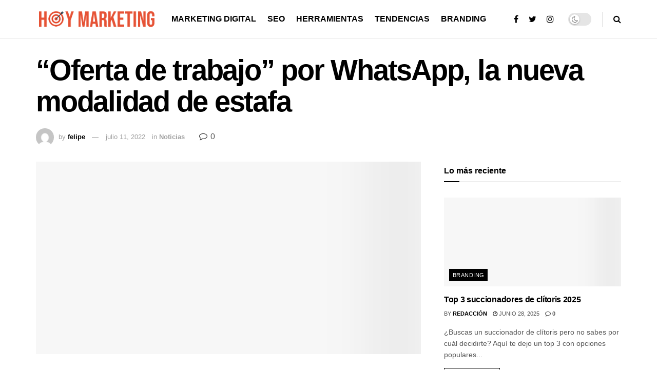

--- FILE ---
content_type: text/html; charset=UTF-8
request_url: https://hoymarketing.com.mx/2022/07/11/oferta-de-trabajo-por-whatsapp-la-nueva-modalidad-de-estafa/
body_size: 22757
content:
<!doctype html>
<!--[if lt IE 7]><html class="no-js lt-ie9 lt-ie8 lt-ie7" lang="es"> <![endif]-->
<!--[if IE 7]><html class="no-js lt-ie9 lt-ie8" lang="es"> <![endif]-->
<!--[if IE 8]><html class="no-js lt-ie9" lang="es"> <![endif]-->
<!--[if IE 9]><html class="no-js lt-ie10" lang="es"> <![endif]-->
<!--[if gt IE 8]><!--><html class="no-js" lang="es"> <!--<![endif]--><head><link data-optimized="2" rel="stylesheet" href="https://hoymarketing.com.mx/wp-content/litespeed/css/55cb3f72d572df4373f9cb9d78ddc8f9.css?ver=d38f7" /><script data-no-optimize="1">var litespeed_docref=sessionStorage.getItem("litespeed_docref");litespeed_docref&&(Object.defineProperty(document,"referrer",{get:function(){return litespeed_docref}}),sessionStorage.removeItem("litespeed_docref"));</script> <meta http-equiv="Content-Type" content="text/html; charset=UTF-8" /><meta name='viewport' content='width=device-width, initial-scale=1, user-scalable=yes' /><link rel="profile" href="http://gmpg.org/xfn/11" /><link rel="pingback" href="https://hoymarketing.com.mx/xmlrpc.php" /><title>“Oferta de trabajo” por WhatsApp, la nueva modalidad de estafa &#x2d; Hoy Marketing</title><meta property="og:type" content="article"><meta property="og:title" content="“Oferta de trabajo” por WhatsApp, la nueva modalidad de estafa"><meta property="og:site_name" content="Hoy Marketing"><meta property="og:description" content="México, 11 de junio.- Los internautas mexicanos sufrieron poco más de 80 mil millones de intentos de ciberataques, solamente durante"><meta property="og:url" content="https://hoymarketing.com.mx/2022/07/11/oferta-de-trabajo-por-whatsapp-la-nueva-modalidad-de-estafa/"><meta property="og:locale" content="es_ES"><meta property="og:image" content="https://i0.wp.com/hoymarketing.com.mx/wp-content/uploads/2022/07/NOTICIA.jpg?fit=800%2C420&amp;ssl=1"><meta property="og:image:height" content="420"><meta property="og:image:width" content="800"><meta property="article:published_time" content="2022-07-11T14:54:04+00:00"><meta property="article:modified_time" content="2022-07-11T14:54:08+00:00"><meta property="article:section" content="Noticias"><meta name="twitter:card" content="summary_large_image"><meta name="twitter:title" content="“Oferta de trabajo” por WhatsApp, la nueva modalidad de estafa"><meta name="twitter:description" content="México, 11 de junio.- Los internautas mexicanos sufrieron poco más de 80 mil millones de intentos de ciberataques, solamente durante"><meta name="twitter:url" content="https://hoymarketing.com.mx/2022/07/11/oferta-de-trabajo-por-whatsapp-la-nueva-modalidad-de-estafa/"><meta name="twitter:site" content=""><meta name="twitter:image:src" content="https://i0.wp.com/hoymarketing.com.mx/wp-content/uploads/2022/07/NOTICIA.jpg?fit=800%2C420&amp;ssl=1"><meta name="twitter:image:width" content="800"><meta name="twitter:image:height" content="420"> <script type="litespeed/javascript">var jnews_ajax_url='/?ajax-request=jnews'</script> <meta name="robots" content="max-snippet:-1,max-image-preview:large,max-video-preview:-1" /><link rel="canonical" href="https://hoymarketing.com.mx/2022/07/11/oferta-de-trabajo-por-whatsapp-la-nueva-modalidad-de-estafa/" /><meta name="description" content="M&eacute;xico, 11 de junio.&#x2d; Los internautas mexicanos sufrieron poco m&aacute;s de 80 mil millones de intentos de ciberataques, solamente durante el primer trimestre del a&ntilde;o&#8230;" /><meta property="og:type" content="article" /><meta property="og:locale" content="es_ES" /><meta property="og:site_name" content="Hoy Marketing" /><meta property="og:title" content="“Oferta de trabajo” por WhatsApp, la nueva modalidad de estafa" /><meta property="og:description" content="M&eacute;xico, 11 de junio.&#x2d; Los internautas mexicanos sufrieron poco m&aacute;s de 80 mil millones de intentos de ciberataques, solamente durante el primer trimestre del a&ntilde;o en curso. Dentro de una realidad&#8230;" /><meta property="og:url" content="https://hoymarketing.com.mx/2022/07/11/oferta-de-trabajo-por-whatsapp-la-nueva-modalidad-de-estafa/" /><meta property="og:image" content="https://i0.wp.com/hoymarketing.com.mx/wp-content/uploads/2022/07/NOTICIA.jpg?fit=800%2C420&amp;ssl=1" /><meta property="og:image:width" content="800" /><meta property="og:image:height" content="420" /><meta property="article:published_time" content="2022-07-11T14:54:04+00:00" /><meta property="article:modified_time" content="2022-07-11T14:54:08+00:00" /><meta name="twitter:card" content="summary_large_image" /><meta name="twitter:title" content="“Oferta de trabajo” por WhatsApp, la nueva modalidad de estafa" /><meta name="twitter:description" content="M&eacute;xico, 11 de junio.&#x2d; Los internautas mexicanos sufrieron poco m&aacute;s de 80 mil millones de intentos de ciberataques, solamente durante el primer trimestre del a&ntilde;o en curso. Dentro de una realidad&#8230;" /><meta name="twitter:image" content="https://i0.wp.com/hoymarketing.com.mx/wp-content/uploads/2022/07/NOTICIA.jpg?fit=800%2C420&amp;ssl=1" /> <script type="application/ld+json">{"@context":"https://schema.org","@graph":[{"@type":"WebSite","@id":"https://hoymarketing.com.mx/#/schema/WebSite","url":"https://hoymarketing.com.mx/","name":"Hoy Marketing","description":"Noticias del mundo digital","inLanguage":"es","potentialAction":{"@type":"SearchAction","target":{"@type":"EntryPoint","urlTemplate":"https://hoymarketing.com.mx/search/{search_term_string}/"},"query-input":"required name=search_term_string"},"publisher":{"@type":"Organization","@id":"https://hoymarketing.com.mx/#/schema/Organization","name":"Hoy Marketing","url":"https://hoymarketing.com.mx/","logo":{"@type":"ImageObject","url":"https://i0.wp.com/hoymarketing.com.mx/wp-content/uploads/2022/08/icon-target-6.png?fit=256%2C256&ssl=1","contentUrl":"https://i0.wp.com/hoymarketing.com.mx/wp-content/uploads/2022/08/icon-target-6.png?fit=256%2C256&ssl=1","width":256,"height":256,"contentSize":"21086"}}},{"@type":"WebPage","@id":"https://hoymarketing.com.mx/2022/07/11/oferta-de-trabajo-por-whatsapp-la-nueva-modalidad-de-estafa/","url":"https://hoymarketing.com.mx/2022/07/11/oferta-de-trabajo-por-whatsapp-la-nueva-modalidad-de-estafa/","name":"“Oferta de trabajo” por WhatsApp, la nueva modalidad de estafa &#x2d; Hoy Marketing","description":"M&eacute;xico, 11 de junio.&#x2d; Los internautas mexicanos sufrieron poco m&aacute;s de 80 mil millones de intentos de ciberataques, solamente durante el primer trimestre del a&ntilde;o&#8230;","inLanguage":"es","isPartOf":{"@id":"https://hoymarketing.com.mx/#/schema/WebSite"},"breadcrumb":{"@type":"BreadcrumbList","@id":"https://hoymarketing.com.mx/#/schema/BreadcrumbList","itemListElement":[{"@type":"ListItem","position":1,"item":"https://hoymarketing.com.mx/","name":"Hoy Marketing"},{"@type":"ListItem","position":2,"item":"https://hoymarketing.com.mx/category/noticias/","name":"Categoría: Noticias"},{"@type":"ListItem","position":3,"name":"“Oferta de trabajo” por WhatsApp, la nueva modalidad de estafa"}]},"potentialAction":{"@type":"ReadAction","target":"https://hoymarketing.com.mx/2022/07/11/oferta-de-trabajo-por-whatsapp-la-nueva-modalidad-de-estafa/"},"datePublished":"2022-07-11T14:54:04+00:00","dateModified":"2022-07-11T14:54:08+00:00","author":{"@type":"Person","@id":"https://hoymarketing.com.mx/#/schema/Person/bd88c75cd59aff6f115609245d24f0ce","name":"felipe"}}]}</script> <link rel='dns-prefetch' href='//stats.wp.com' /><link rel='dns-prefetch' href='//fonts.googleapis.com' /><link rel='dns-prefetch' href='//i0.wp.com' /><link rel='dns-prefetch' href='//c0.wp.com' /><link rel="alternate" type="application/rss+xml" title="Hoy Marketing &raquo; Feed" href="https://hoymarketing.com.mx/feed/" /><link rel="alternate" type="application/rss+xml" title="Hoy Marketing &raquo; Feed de los comentarios" href="https://hoymarketing.com.mx/comments/feed/" /><link rel="alternate" type="application/rss+xml" title="Hoy Marketing &raquo; Comentario “Oferta de trabajo” por WhatsApp, la nueva modalidad de estafa del feed" href="https://hoymarketing.com.mx/2022/07/11/oferta-de-trabajo-por-whatsapp-la-nueva-modalidad-de-estafa/feed/" /><link rel="alternate" title="oEmbed (JSON)" type="application/json+oembed" href="https://hoymarketing.com.mx/wp-json/oembed/1.0/embed?url=https%3A%2F%2Fhoymarketing.com.mx%2F2022%2F07%2F11%2Foferta-de-trabajo-por-whatsapp-la-nueva-modalidad-de-estafa%2F" /><link rel="alternate" title="oEmbed (XML)" type="text/xml+oembed" href="https://hoymarketing.com.mx/wp-json/oembed/1.0/embed?url=https%3A%2F%2Fhoymarketing.com.mx%2F2022%2F07%2F11%2Foferta-de-trabajo-por-whatsapp-la-nueva-modalidad-de-estafa%2F&#038;format=xml" /><style id='wp-img-auto-sizes-contain-inline-css' type='text/css'>img:is([sizes=auto i],[sizes^="auto," i]){contain-intrinsic-size:3000px 1500px}
/*# sourceURL=wp-img-auto-sizes-contain-inline-css */</style><style id='wp-block-library-inline-css' type='text/css'>:root{--wp-block-synced-color:#7a00df;--wp-block-synced-color--rgb:122,0,223;--wp-bound-block-color:var(--wp-block-synced-color);--wp-editor-canvas-background:#ddd;--wp-admin-theme-color:#007cba;--wp-admin-theme-color--rgb:0,124,186;--wp-admin-theme-color-darker-10:#006ba1;--wp-admin-theme-color-darker-10--rgb:0,107,160.5;--wp-admin-theme-color-darker-20:#005a87;--wp-admin-theme-color-darker-20--rgb:0,90,135;--wp-admin-border-width-focus:2px}@media (min-resolution:192dpi){:root{--wp-admin-border-width-focus:1.5px}}.wp-element-button{cursor:pointer}:root .has-very-light-gray-background-color{background-color:#eee}:root .has-very-dark-gray-background-color{background-color:#313131}:root .has-very-light-gray-color{color:#eee}:root .has-very-dark-gray-color{color:#313131}:root .has-vivid-green-cyan-to-vivid-cyan-blue-gradient-background{background:linear-gradient(135deg,#00d084,#0693e3)}:root .has-purple-crush-gradient-background{background:linear-gradient(135deg,#34e2e4,#4721fb 50%,#ab1dfe)}:root .has-hazy-dawn-gradient-background{background:linear-gradient(135deg,#faaca8,#dad0ec)}:root .has-subdued-olive-gradient-background{background:linear-gradient(135deg,#fafae1,#67a671)}:root .has-atomic-cream-gradient-background{background:linear-gradient(135deg,#fdd79a,#004a59)}:root .has-nightshade-gradient-background{background:linear-gradient(135deg,#330968,#31cdcf)}:root .has-midnight-gradient-background{background:linear-gradient(135deg,#020381,#2874fc)}:root{--wp--preset--font-size--normal:16px;--wp--preset--font-size--huge:42px}.has-regular-font-size{font-size:1em}.has-larger-font-size{font-size:2.625em}.has-normal-font-size{font-size:var(--wp--preset--font-size--normal)}.has-huge-font-size{font-size:var(--wp--preset--font-size--huge)}.has-text-align-center{text-align:center}.has-text-align-left{text-align:left}.has-text-align-right{text-align:right}.has-fit-text{white-space:nowrap!important}#end-resizable-editor-section{display:none}.aligncenter{clear:both}.items-justified-left{justify-content:flex-start}.items-justified-center{justify-content:center}.items-justified-right{justify-content:flex-end}.items-justified-space-between{justify-content:space-between}.screen-reader-text{border:0;clip-path:inset(50%);height:1px;margin:-1px;overflow:hidden;padding:0;position:absolute;width:1px;word-wrap:normal!important}.screen-reader-text:focus{background-color:#ddd;clip-path:none;color:#444;display:block;font-size:1em;height:auto;left:5px;line-height:normal;padding:15px 23px 14px;text-decoration:none;top:5px;width:auto;z-index:100000}html :where(.has-border-color){border-style:solid}html :where([style*=border-top-color]){border-top-style:solid}html :where([style*=border-right-color]){border-right-style:solid}html :where([style*=border-bottom-color]){border-bottom-style:solid}html :where([style*=border-left-color]){border-left-style:solid}html :where([style*=border-width]){border-style:solid}html :where([style*=border-top-width]){border-top-style:solid}html :where([style*=border-right-width]){border-right-style:solid}html :where([style*=border-bottom-width]){border-bottom-style:solid}html :where([style*=border-left-width]){border-left-style:solid}html :where(img[class*=wp-image-]){height:auto;max-width:100%}:where(figure){margin:0 0 1em}html :where(.is-position-sticky){--wp-admin--admin-bar--position-offset:var(--wp-admin--admin-bar--height,0px)}@media screen and (max-width:600px){html :where(.is-position-sticky){--wp-admin--admin-bar--position-offset:0px}}
.has-text-align-justify{text-align:justify;}

/*# sourceURL=wp-block-library-inline-css */</style><style id='global-styles-inline-css' type='text/css'>:root{--wp--preset--aspect-ratio--square: 1;--wp--preset--aspect-ratio--4-3: 4/3;--wp--preset--aspect-ratio--3-4: 3/4;--wp--preset--aspect-ratio--3-2: 3/2;--wp--preset--aspect-ratio--2-3: 2/3;--wp--preset--aspect-ratio--16-9: 16/9;--wp--preset--aspect-ratio--9-16: 9/16;--wp--preset--color--black: #000000;--wp--preset--color--cyan-bluish-gray: #abb8c3;--wp--preset--color--white: #ffffff;--wp--preset--color--pale-pink: #f78da7;--wp--preset--color--vivid-red: #cf2e2e;--wp--preset--color--luminous-vivid-orange: #ff6900;--wp--preset--color--luminous-vivid-amber: #fcb900;--wp--preset--color--light-green-cyan: #7bdcb5;--wp--preset--color--vivid-green-cyan: #00d084;--wp--preset--color--pale-cyan-blue: #8ed1fc;--wp--preset--color--vivid-cyan-blue: #0693e3;--wp--preset--color--vivid-purple: #9b51e0;--wp--preset--gradient--vivid-cyan-blue-to-vivid-purple: linear-gradient(135deg,rgb(6,147,227) 0%,rgb(155,81,224) 100%);--wp--preset--gradient--light-green-cyan-to-vivid-green-cyan: linear-gradient(135deg,rgb(122,220,180) 0%,rgb(0,208,130) 100%);--wp--preset--gradient--luminous-vivid-amber-to-luminous-vivid-orange: linear-gradient(135deg,rgb(252,185,0) 0%,rgb(255,105,0) 100%);--wp--preset--gradient--luminous-vivid-orange-to-vivid-red: linear-gradient(135deg,rgb(255,105,0) 0%,rgb(207,46,46) 100%);--wp--preset--gradient--very-light-gray-to-cyan-bluish-gray: linear-gradient(135deg,rgb(238,238,238) 0%,rgb(169,184,195) 100%);--wp--preset--gradient--cool-to-warm-spectrum: linear-gradient(135deg,rgb(74,234,220) 0%,rgb(151,120,209) 20%,rgb(207,42,186) 40%,rgb(238,44,130) 60%,rgb(251,105,98) 80%,rgb(254,248,76) 100%);--wp--preset--gradient--blush-light-purple: linear-gradient(135deg,rgb(255,206,236) 0%,rgb(152,150,240) 100%);--wp--preset--gradient--blush-bordeaux: linear-gradient(135deg,rgb(254,205,165) 0%,rgb(254,45,45) 50%,rgb(107,0,62) 100%);--wp--preset--gradient--luminous-dusk: linear-gradient(135deg,rgb(255,203,112) 0%,rgb(199,81,192) 50%,rgb(65,88,208) 100%);--wp--preset--gradient--pale-ocean: linear-gradient(135deg,rgb(255,245,203) 0%,rgb(182,227,212) 50%,rgb(51,167,181) 100%);--wp--preset--gradient--electric-grass: linear-gradient(135deg,rgb(202,248,128) 0%,rgb(113,206,126) 100%);--wp--preset--gradient--midnight: linear-gradient(135deg,rgb(2,3,129) 0%,rgb(40,116,252) 100%);--wp--preset--font-size--small: 13px;--wp--preset--font-size--medium: 20px;--wp--preset--font-size--large: 36px;--wp--preset--font-size--x-large: 42px;--wp--preset--spacing--20: 0.44rem;--wp--preset--spacing--30: 0.67rem;--wp--preset--spacing--40: 1rem;--wp--preset--spacing--50: 1.5rem;--wp--preset--spacing--60: 2.25rem;--wp--preset--spacing--70: 3.38rem;--wp--preset--spacing--80: 5.06rem;--wp--preset--shadow--natural: 6px 6px 9px rgba(0, 0, 0, 0.2);--wp--preset--shadow--deep: 12px 12px 50px rgba(0, 0, 0, 0.4);--wp--preset--shadow--sharp: 6px 6px 0px rgba(0, 0, 0, 0.2);--wp--preset--shadow--outlined: 6px 6px 0px -3px rgb(255, 255, 255), 6px 6px rgb(0, 0, 0);--wp--preset--shadow--crisp: 6px 6px 0px rgb(0, 0, 0);}:where(.is-layout-flex){gap: 0.5em;}:where(.is-layout-grid){gap: 0.5em;}body .is-layout-flex{display: flex;}.is-layout-flex{flex-wrap: wrap;align-items: center;}.is-layout-flex > :is(*, div){margin: 0;}body .is-layout-grid{display: grid;}.is-layout-grid > :is(*, div){margin: 0;}:where(.wp-block-columns.is-layout-flex){gap: 2em;}:where(.wp-block-columns.is-layout-grid){gap: 2em;}:where(.wp-block-post-template.is-layout-flex){gap: 1.25em;}:where(.wp-block-post-template.is-layout-grid){gap: 1.25em;}.has-black-color{color: var(--wp--preset--color--black) !important;}.has-cyan-bluish-gray-color{color: var(--wp--preset--color--cyan-bluish-gray) !important;}.has-white-color{color: var(--wp--preset--color--white) !important;}.has-pale-pink-color{color: var(--wp--preset--color--pale-pink) !important;}.has-vivid-red-color{color: var(--wp--preset--color--vivid-red) !important;}.has-luminous-vivid-orange-color{color: var(--wp--preset--color--luminous-vivid-orange) !important;}.has-luminous-vivid-amber-color{color: var(--wp--preset--color--luminous-vivid-amber) !important;}.has-light-green-cyan-color{color: var(--wp--preset--color--light-green-cyan) !important;}.has-vivid-green-cyan-color{color: var(--wp--preset--color--vivid-green-cyan) !important;}.has-pale-cyan-blue-color{color: var(--wp--preset--color--pale-cyan-blue) !important;}.has-vivid-cyan-blue-color{color: var(--wp--preset--color--vivid-cyan-blue) !important;}.has-vivid-purple-color{color: var(--wp--preset--color--vivid-purple) !important;}.has-black-background-color{background-color: var(--wp--preset--color--black) !important;}.has-cyan-bluish-gray-background-color{background-color: var(--wp--preset--color--cyan-bluish-gray) !important;}.has-white-background-color{background-color: var(--wp--preset--color--white) !important;}.has-pale-pink-background-color{background-color: var(--wp--preset--color--pale-pink) !important;}.has-vivid-red-background-color{background-color: var(--wp--preset--color--vivid-red) !important;}.has-luminous-vivid-orange-background-color{background-color: var(--wp--preset--color--luminous-vivid-orange) !important;}.has-luminous-vivid-amber-background-color{background-color: var(--wp--preset--color--luminous-vivid-amber) !important;}.has-light-green-cyan-background-color{background-color: var(--wp--preset--color--light-green-cyan) !important;}.has-vivid-green-cyan-background-color{background-color: var(--wp--preset--color--vivid-green-cyan) !important;}.has-pale-cyan-blue-background-color{background-color: var(--wp--preset--color--pale-cyan-blue) !important;}.has-vivid-cyan-blue-background-color{background-color: var(--wp--preset--color--vivid-cyan-blue) !important;}.has-vivid-purple-background-color{background-color: var(--wp--preset--color--vivid-purple) !important;}.has-black-border-color{border-color: var(--wp--preset--color--black) !important;}.has-cyan-bluish-gray-border-color{border-color: var(--wp--preset--color--cyan-bluish-gray) !important;}.has-white-border-color{border-color: var(--wp--preset--color--white) !important;}.has-pale-pink-border-color{border-color: var(--wp--preset--color--pale-pink) !important;}.has-vivid-red-border-color{border-color: var(--wp--preset--color--vivid-red) !important;}.has-luminous-vivid-orange-border-color{border-color: var(--wp--preset--color--luminous-vivid-orange) !important;}.has-luminous-vivid-amber-border-color{border-color: var(--wp--preset--color--luminous-vivid-amber) !important;}.has-light-green-cyan-border-color{border-color: var(--wp--preset--color--light-green-cyan) !important;}.has-vivid-green-cyan-border-color{border-color: var(--wp--preset--color--vivid-green-cyan) !important;}.has-pale-cyan-blue-border-color{border-color: var(--wp--preset--color--pale-cyan-blue) !important;}.has-vivid-cyan-blue-border-color{border-color: var(--wp--preset--color--vivid-cyan-blue) !important;}.has-vivid-purple-border-color{border-color: var(--wp--preset--color--vivid-purple) !important;}.has-vivid-cyan-blue-to-vivid-purple-gradient-background{background: var(--wp--preset--gradient--vivid-cyan-blue-to-vivid-purple) !important;}.has-light-green-cyan-to-vivid-green-cyan-gradient-background{background: var(--wp--preset--gradient--light-green-cyan-to-vivid-green-cyan) !important;}.has-luminous-vivid-amber-to-luminous-vivid-orange-gradient-background{background: var(--wp--preset--gradient--luminous-vivid-amber-to-luminous-vivid-orange) !important;}.has-luminous-vivid-orange-to-vivid-red-gradient-background{background: var(--wp--preset--gradient--luminous-vivid-orange-to-vivid-red) !important;}.has-very-light-gray-to-cyan-bluish-gray-gradient-background{background: var(--wp--preset--gradient--very-light-gray-to-cyan-bluish-gray) !important;}.has-cool-to-warm-spectrum-gradient-background{background: var(--wp--preset--gradient--cool-to-warm-spectrum) !important;}.has-blush-light-purple-gradient-background{background: var(--wp--preset--gradient--blush-light-purple) !important;}.has-blush-bordeaux-gradient-background{background: var(--wp--preset--gradient--blush-bordeaux) !important;}.has-luminous-dusk-gradient-background{background: var(--wp--preset--gradient--luminous-dusk) !important;}.has-pale-ocean-gradient-background{background: var(--wp--preset--gradient--pale-ocean) !important;}.has-electric-grass-gradient-background{background: var(--wp--preset--gradient--electric-grass) !important;}.has-midnight-gradient-background{background: var(--wp--preset--gradient--midnight) !important;}.has-small-font-size{font-size: var(--wp--preset--font-size--small) !important;}.has-medium-font-size{font-size: var(--wp--preset--font-size--medium) !important;}.has-large-font-size{font-size: var(--wp--preset--font-size--large) !important;}.has-x-large-font-size{font-size: var(--wp--preset--font-size--x-large) !important;}
/*# sourceURL=global-styles-inline-css */</style><style id='classic-theme-styles-inline-css' type='text/css'>/*! This file is auto-generated */
.wp-block-button__link{color:#fff;background-color:#32373c;border-radius:9999px;box-shadow:none;text-decoration:none;padding:calc(.667em + 2px) calc(1.333em + 2px);font-size:1.125em}.wp-block-file__button{background:#32373c;color:#fff;text-decoration:none}
/*# sourceURL=/wp-includes/css/classic-themes.min.css */</style><link rel='stylesheet' id='mediaelement-css' href='https://c0.wp.com/c/6.9/wp-includes/js/mediaelement/mediaelementplayer-legacy.min.css' type='text/css' media='all' /><link rel='stylesheet' id='wp-mediaelement-css' href='https://c0.wp.com/c/6.9/wp-includes/js/mediaelement/wp-mediaelement.min.css' type='text/css' media='all' /><link rel='stylesheet' id='jetpack_css-css' href='https://c0.wp.com/p/jetpack/13.4.4/css/jetpack.css' type='text/css' media='all' /> <script id="jetpack_related-posts-js-extra" type="litespeed/javascript">var related_posts_js_options={"post_heading":"h4"}</script> <script type="litespeed/javascript" data-src="https://c0.wp.com/p/jetpack/13.4.4/_inc/build/related-posts/related-posts.min.js" id="jetpack_related-posts-js"></script> <script type="litespeed/javascript" data-src="https://c0.wp.com/c/6.9/wp-includes/js/jquery/jquery.min.js" id="jquery-core-js"></script> <script type="litespeed/javascript" data-src="https://c0.wp.com/c/6.9/wp-includes/js/jquery/jquery-migrate.min.js" id="jquery-migrate-js"></script> <link rel="https://api.w.org/" href="https://hoymarketing.com.mx/wp-json/" /><link rel="alternate" title="JSON" type="application/json" href="https://hoymarketing.com.mx/wp-json/wp/v2/posts/221" /><link rel="EditURI" type="application/rsd+xml" title="RSD" href="https://hoymarketing.com.mx/xmlrpc.php?rsd" /><style>img#wpstats{display:none}</style><meta name="generator" content="Powered by WPBakery Page Builder - drag and drop page builder for WordPress."/><link rel="icon" href="https://i0.wp.com/hoymarketing.com.mx/wp-content/uploads/2022/08/icon-target-6.png?fit=32%2C32&#038;ssl=1" sizes="32x32" /><link rel="icon" href="https://i0.wp.com/hoymarketing.com.mx/wp-content/uploads/2022/08/icon-target-6.png?fit=192%2C192&#038;ssl=1" sizes="192x192" /><link rel="apple-touch-icon" href="https://i0.wp.com/hoymarketing.com.mx/wp-content/uploads/2022/08/icon-target-6.png?fit=180%2C180&#038;ssl=1" /><meta name="msapplication-TileImage" content="https://i0.wp.com/hoymarketing.com.mx/wp-content/uploads/2022/08/icon-target-6.png?fit=256%2C256&#038;ssl=1" /><style id="jeg_dynamic_css" type="text/css" data-type="jeg_custom-css">body,.newsfeed_carousel.owl-carousel .owl-nav div,.jeg_filter_button,.owl-carousel .owl-nav div,.jeg_readmore,.jeg_hero_style_7 .jeg_post_meta a,.widget_calendar thead th,.widget_calendar tfoot a,.jeg_socialcounter a,.entry-header .jeg_meta_like a,.entry-header .jeg_meta_comment a,.entry-content tbody tr:hover,.entry-content th,.jeg_splitpost_nav li:hover a,#breadcrumbs a,.jeg_author_socials a:hover,.jeg_footer_content a,.jeg_footer_bottom a,.jeg_cartcontent,.woocommerce .woocommerce-breadcrumb a { color : #555555; } a,.jeg_menu_style_5 > li > a:hover,.jeg_menu_style_5 > li.sfHover > a,.jeg_menu_style_5 > li.current-menu-item > a,.jeg_menu_style_5 > li.current-menu-ancestor > a,.jeg_navbar .jeg_menu:not(.jeg_main_menu) > li > a:hover,.jeg_midbar .jeg_menu:not(.jeg_main_menu) > li > a:hover,.jeg_side_tabs li.active,.jeg_block_heading_5 strong,.jeg_block_heading_6 strong,.jeg_block_heading_7 strong,.jeg_block_heading_8 strong,.jeg_subcat_list li a:hover,.jeg_subcat_list li button:hover,.jeg_pl_lg_7 .jeg_thumb .jeg_post_category a,.jeg_pl_xs_2:before,.jeg_pl_xs_4 .jeg_postblock_content:before,.jeg_postblock .jeg_post_title a:hover,.jeg_hero_style_6 .jeg_post_title a:hover,.jeg_sidefeed .jeg_pl_xs_3 .jeg_post_title a:hover,.widget_jnews_popular .jeg_post_title a:hover,.jeg_meta_author a,.widget_archive li a:hover,.widget_pages li a:hover,.widget_meta li a:hover,.widget_recent_entries li a:hover,.widget_rss li a:hover,.widget_rss cite,.widget_categories li a:hover,.widget_categories li.current-cat > a,#breadcrumbs a:hover,.jeg_share_count .counts,.commentlist .bypostauthor > .comment-body > .comment-author > .fn,span.required,.jeg_review_title,.bestprice .price,.authorlink a:hover,.jeg_vertical_playlist .jeg_video_playlist_play_icon,.jeg_vertical_playlist .jeg_video_playlist_item.active .jeg_video_playlist_thumbnail:before,.jeg_horizontal_playlist .jeg_video_playlist_play,.woocommerce li.product .pricegroup .button,.widget_display_forums li a:hover,.widget_display_topics li:before,.widget_display_replies li:before,.widget_display_views li:before,.bbp-breadcrumb a:hover,.jeg_mobile_menu li.sfHover > a,.jeg_mobile_menu li a:hover,.split-template-6 .pagenum, .jeg_push_notification_button .button { color : #000000; } .jeg_menu_style_1 > li > a:before,.jeg_menu_style_2 > li > a:before,.jeg_menu_style_3 > li > a:before,.jeg_side_toggle,.jeg_slide_caption .jeg_post_category a,.jeg_slider_type_1 .owl-nav .owl-next,.jeg_block_heading_1 .jeg_block_title span,.jeg_block_heading_2 .jeg_block_title span,.jeg_block_heading_3,.jeg_block_heading_4 .jeg_block_title span,.jeg_block_heading_6:after,.jeg_pl_lg_box .jeg_post_category a,.jeg_pl_md_box .jeg_post_category a,.jeg_readmore:hover,.jeg_thumb .jeg_post_category a,.jeg_block_loadmore a:hover, .jeg_postblock.alt .jeg_block_loadmore a:hover,.jeg_block_loadmore a.active,.jeg_postblock_carousel_2 .jeg_post_category a,.jeg_heroblock .jeg_post_category a,.jeg_pagenav_1 .page_number.active,.jeg_pagenav_1 .page_number.active:hover,input[type="submit"],.btn,.button,.widget_tag_cloud a:hover,.popularpost_item:hover .jeg_post_title a:before,.jeg_splitpost_4 .page_nav,.jeg_splitpost_5 .page_nav,.jeg_post_via a:hover,.jeg_post_source a:hover,.jeg_post_tags a:hover,.comment-reply-title small a:before,.comment-reply-title small a:after,.jeg_storelist .productlink,.authorlink li.active a:before,.jeg_footer.dark .socials_widget:not(.nobg) a:hover .fa,.jeg_breakingnews_title,.jeg_overlay_slider_bottom.owl-carousel .owl-nav div,.jeg_overlay_slider_bottom.owl-carousel .owl-nav div:hover,.jeg_vertical_playlist .jeg_video_playlist_current,.woocommerce span.onsale,.woocommerce #respond input#submit:hover,.woocommerce a.button:hover,.woocommerce button.button:hover,.woocommerce input.button:hover,.woocommerce #respond input#submit.alt,.woocommerce a.button.alt,.woocommerce button.button.alt,.woocommerce input.button.alt,.jeg_popup_post .caption,.jeg_footer.dark input[type="submit"],.jeg_footer.dark .btn,.jeg_footer.dark .button,.footer_widget.widget_tag_cloud a:hover, .jeg_inner_content .content-inner .jeg_post_category a:hover, #buddypress .standard-form button, #buddypress a.button, #buddypress input[type="submit"], #buddypress input[type="button"], #buddypress input[type="reset"], #buddypress ul.button-nav li a, #buddypress .generic-button a, #buddypress .generic-button button, #buddypress .comment-reply-link, #buddypress a.bp-title-button, #buddypress.buddypress-wrap .members-list li .user-update .activity-read-more a, div#buddypress .standard-form button:hover,div#buddypress a.button:hover,div#buddypress input[type="submit"]:hover,div#buddypress input[type="button"]:hover,div#buddypress input[type="reset"]:hover,div#buddypress ul.button-nav li a:hover,div#buddypress .generic-button a:hover,div#buddypress .generic-button button:hover,div#buddypress .comment-reply-link:hover,div#buddypress a.bp-title-button:hover,div#buddypress.buddypress-wrap .members-list li .user-update .activity-read-more a:hover, #buddypress #item-nav .item-list-tabs ul li a:before, .jeg_inner_content .jeg_meta_container .follow-wrapper a { background-color : #000000; } .jeg_block_heading_7 .jeg_block_title span, .jeg_readmore:hover, .jeg_block_loadmore a:hover, .jeg_block_loadmore a.active, .jeg_pagenav_1 .page_number.active, .jeg_pagenav_1 .page_number.active:hover, .jeg_pagenav_3 .page_number:hover, .jeg_prevnext_post a:hover h3, .jeg_overlay_slider .jeg_post_category, .jeg_sidefeed .jeg_post.active, .jeg_vertical_playlist.jeg_vertical_playlist .jeg_video_playlist_item.active .jeg_video_playlist_thumbnail img, .jeg_horizontal_playlist .jeg_video_playlist_item.active { border-color : #000000; } .jeg_tabpost_nav li.active, .woocommerce div.product .woocommerce-tabs ul.tabs li.active { border-bottom-color : #000000; } .jeg_post_meta .fa, .entry-header .jeg_post_meta .fa, .jeg_review_stars, .jeg_price_review_list { color : #333333; } .jeg_share_button.share-float.share-monocrhome a { background-color : #333333; } h1,h2,h3,h4,h5,h6,.jeg_post_title a,.entry-header .jeg_post_title,.jeg_hero_style_7 .jeg_post_title a,.jeg_block_title,.jeg_splitpost_bar .current_title,.jeg_video_playlist_title,.gallery-caption { color : #000000; } .split-template-9 .pagenum, .split-template-10 .pagenum, .split-template-11 .pagenum, .split-template-12 .pagenum, .split-template-13 .pagenum, .split-template-15 .pagenum, .split-template-18 .pagenum, .split-template-20 .pagenum, .split-template-19 .current_title span, .split-template-20 .current_title span { background-color : #000000; } .jeg_topbar .jeg_nav_row, .jeg_topbar .jeg_search_no_expand .jeg_search_input { line-height : 36px; } .jeg_topbar .jeg_nav_row, .jeg_topbar .jeg_nav_icon { height : 36px; } .jeg_header .jeg_bottombar.jeg_navbar,.jeg_bottombar .jeg_nav_icon { height : 75px; } .jeg_header .jeg_bottombar.jeg_navbar, .jeg_header .jeg_bottombar .jeg_main_menu:not(.jeg_menu_style_1) > li > a, .jeg_header .jeg_bottombar .jeg_menu_style_1 > li, .jeg_header .jeg_bottombar .jeg_menu:not(.jeg_main_menu) > li > a { line-height : 75px; } .jeg_stickybar.jeg_navbar,.jeg_navbar .jeg_nav_icon { height : 70px; } .jeg_stickybar.jeg_navbar, .jeg_stickybar .jeg_main_menu:not(.jeg_menu_style_1) > li > a, .jeg_stickybar .jeg_menu_style_1 > li, .jeg_stickybar .jeg_menu:not(.jeg_main_menu) > li > a { line-height : 70px; } .jeg_stickybar, .jeg_stickybar.dark { border-bottom-width : 0px; } .jeg_mobile_bottombar { height : 60px; line-height : 60px; } .jeg_header .socials_widget > a > i.fa:before { color : #000000; } .jeg_aside_item.socials_widget > a > i.fa:before { color : #ffffff; } .jeg_nav_icon .jeg_mobile_toggle.toggle_btn { color : #000000; } .jeg_header .jeg_search_wrapper.search_icon .jeg_search_toggle { color : #000000; } .jeg_header .jeg_menu.jeg_main_menu > li > a { color : #000000; } #jeg_off_canvas.dark .jeg_mobile_wrapper, #jeg_off_canvas .jeg_mobile_wrapper { background : #000000; } .jeg_footer_content,.jeg_footer.dark .jeg_footer_content { background-color : #000000; } .jeg_main_menu > li > a { font-family: Oswald,Helvetica,Arial,sans-serif;font-weight : 600; font-style : normal;  } .jeg_thumb .jeg_post_category a,.jeg_pl_lg_box .jeg_post_category a,.jeg_pl_md_box .jeg_post_category a,.jeg_postblock_carousel_2 .jeg_post_category a,.jeg_heroblock .jeg_post_category a,.jeg_slide_caption .jeg_post_category a { background-color : #000000; } .jeg_overlay_slider .jeg_post_category,.jeg_thumb .jeg_post_category a,.jeg_pl_lg_box .jeg_post_category a,.jeg_pl_md_box .jeg_post_category a,.jeg_postblock_carousel_2 .jeg_post_category a,.jeg_heroblock .jeg_post_category a,.jeg_slide_caption .jeg_post_category a { border-color : #000000; }</style><style type="text/css">.no_thumbnail .jeg_thumb,
					.thumbnail-container.no_thumbnail {
					    display: none !important;
					}
					.jeg_search_result .jeg_pl_xs_3.no_thumbnail .jeg_postblock_content,
					.jeg_sidefeed .jeg_pl_xs_3.no_thumbnail .jeg_postblock_content,
					.jeg_pl_sm.no_thumbnail .jeg_postblock_content {
					    margin-left: 0;
					}
					.jeg_postblock_11 .no_thumbnail .jeg_postblock_content,
					.jeg_postblock_12 .no_thumbnail .jeg_postblock_content,
					.jeg_postblock_12.jeg_col_3o3 .no_thumbnail .jeg_postblock_content  {
					    margin-top: 0;
					}
					.jeg_postblock_15 .jeg_pl_md_box.no_thumbnail .jeg_postblock_content,
					.jeg_postblock_19 .jeg_pl_md_box.no_thumbnail .jeg_postblock_content,
					.jeg_postblock_24 .jeg_pl_md_box.no_thumbnail .jeg_postblock_content,
					.jeg_sidefeed .jeg_pl_md_box .jeg_postblock_content {
					    position: relative;
					}
					.jeg_postblock_carousel_2 .no_thumbnail .jeg_post_title a,
					.jeg_postblock_carousel_2 .no_thumbnail .jeg_post_title a:hover,
					.jeg_postblock_carousel_2 .no_thumbnail .jeg_post_meta .fa {
					    color: #212121 !important;
					}</style><noscript><style>.wpb_animate_when_almost_visible { opacity: 1; }</style></noscript></head><body class="wp-singular post-template-default single single-post postid-221 single-format-standard wp-embed-responsive wp-theme-jnews jeg_toggle_dark jeg_single_tpl_2 jnews jsc_normal wpb-js-composer js-comp-ver-6.5.0 vc_responsive"><div class="jeg_ad jeg_ad_top jnews_header_top_ads"><div class='ads-wrapper  '></div></div><div class="jeg_viewport"><div class="jeg_header_wrapper"><div class="jeg_header_instagram_wrapper"></div><div class="jeg_header normal"><div class="jeg_bottombar jeg_navbar jeg_container jeg_navbar_wrapper  jeg_navbar_normal"><div class="container"><div class="jeg_nav_row"><div class="jeg_nav_col jeg_nav_left jeg_nav_grow"><div class="item_wrap jeg_nav_alignleft"><div class="jeg_nav_item jeg_logo jeg_desktop_logo"><div class="site-title">
<a href="https://hoymarketing.com.mx/" style="padding: 0px 0px 0px 0px;">
<img data-lazyloaded="1" src="[data-uri]" width="273" height="46" class='jeg_logo_img' data-src="https://hoymarketing.com.mx/wp-content/uploads/2021/04/logo-web.png"  alt="THE SNEAKERS"data-light-src="https://hoymarketing.com.mx/wp-content/uploads/2021/04/logo-web.png" data-light-srcset="https://hoymarketing.com.mx/wp-content/uploads/2021/04/logo-web.png 1x,  2x" data-dark-src="https://hoymarketing.com.mx/wp-content/uploads/2021/04/logo-white.png" data-dark-srcset="https://hoymarketing.com.mx/wp-content/uploads/2021/04/logo-white.png 1x, https://hoymarketing.com.mx/wp-content/uploads/2021/03/logo_dark@2x.png 2x">	    	</a></div></div></div></div><div class="jeg_nav_col jeg_nav_center jeg_nav_normal"><div class="item_wrap jeg_nav_aligncenter"><div class="jeg_main_menu_wrapper"><div class="jeg_nav_item jeg_mainmenu_wrap"><ul class="jeg_menu jeg_main_menu jeg_menu_style_1" data-animation="animate"><li id="menu-item-63" class="menu-item menu-item-type-taxonomy menu-item-object-category menu-item-63 bgnav" data-item-row="default" ><a href="https://hoymarketing.com.mx/category/marketing-digital/">Marketing Digital</a></li><li id="menu-item-639" class="menu-item menu-item-type-taxonomy menu-item-object-category menu-item-639 bgnav" data-item-row="default" ><a href="https://hoymarketing.com.mx/category/seo/">SEO</a></li><li id="menu-item-640" class="menu-item menu-item-type-taxonomy menu-item-object-category menu-item-640 bgnav" data-item-row="default" ><a href="https://hoymarketing.com.mx/category/herramientas/">Herramientas</a></li><li id="menu-item-62" class="menu-item menu-item-type-taxonomy menu-item-object-category menu-item-62 bgnav" data-item-row="default" ><a href="https://hoymarketing.com.mx/category/tendencias/">Tendencias</a></li><li id="menu-item-64" class="menu-item menu-item-type-taxonomy menu-item-object-category menu-item-64 bgnav" data-item-row="default" ><a href="https://hoymarketing.com.mx/category/branding/">Branding</a></li></ul></div></div></div></div><div class="jeg_nav_col jeg_nav_right jeg_nav_grow"><div class="item_wrap jeg_nav_alignright"><div
class="jeg_nav_item socials_widget jeg_social_icon_block nobg">
<a href="https://www.facebook.com/jegtheme/" target='_blank' class="jeg_facebook"><i class="fa fa-facebook"></i> </a><a href="https://twitter.com/jegtheme" target='_blank' class="jeg_twitter"><i class="fa fa-twitter"></i> </a><a href="https://instagram.com/jegtheme" target='_blank' class="jeg_instagram"><i class="fa fa-instagram"></i> </a></div><div class="jeg_nav_item jeg_dark_mode">
<label class="dark_mode_switch">
<input type="checkbox" class="jeg_dark_mode_toggle" >
<span class="slider round"></span>
</label></div><div class="jeg_separator separator5"></div><div class="jeg_nav_item jeg_search_wrapper search_icon jeg_search_popup_expand">
<a href="#" class="jeg_search_toggle"><i class="fa fa-search"></i></a><form action="https://hoymarketing.com.mx/" method="get" class="jeg_search_form" target="_top">
<input name="s" class="jeg_search_input" placeholder="Search..." type="text" value="" autocomplete="off">
<button type="submit" class="jeg_search_button btn"><i class="fa fa-search"></i></button></form><div class="jeg_search_result jeg_search_hide with_result"><div class="search-result-wrapper"></div><div class="search-link search-noresult">
No Result</div><div class="search-link search-all-button">
<i class="fa fa-search"></i> View All Result</div></div></div></div></div></div></div></div></div></div><div class="jeg_header_sticky"><div class="sticky_blankspace"></div><div class="jeg_header normal"><div class="jeg_container"><div data-mode="fixed" class="jeg_stickybar jeg_navbar jeg_navbar_wrapper jeg_navbar_normal jeg_navbar_shadow jeg_navbar_normal"><div class="container"><div class="jeg_nav_row"><div class="jeg_nav_col jeg_nav_left jeg_nav_grow"><div class="item_wrap jeg_nav_alignleft"><div class="jeg_nav_item jeg_logo"><div class="site-title">
<a href="https://hoymarketing.com.mx/">
<img data-lazyloaded="1" src="[data-uri]" width="273" height="46" class='jeg_logo_img' data-src="https://hoymarketing.com.mx/wp-content/uploads/2021/04/logo-web.png"  alt="Hoy Marketing"data-light-src="https://hoymarketing.com.mx/wp-content/uploads/2021/04/logo-web.png" data-light-srcset="https://hoymarketing.com.mx/wp-content/uploads/2021/04/logo-web.png 1x,  2x" data-dark-src="https://hoymarketing.com.mx/wp-content/uploads/2021/04/logo-white.png" data-dark-srcset="https://hoymarketing.com.mx/wp-content/uploads/2021/04/logo-white.png 1x, https://hoymarketing.com.mx/wp-content/uploads/2021/03/logo_dark@2x.png 2x">    	</a></div></div></div></div><div class="jeg_nav_col jeg_nav_center jeg_nav_normal"><div class="item_wrap jeg_nav_aligncenter"><div class="jeg_main_menu_wrapper"><div class="jeg_nav_item jeg_mainmenu_wrap"><ul class="jeg_menu jeg_main_menu jeg_menu_style_1" data-animation="animate"><li class="menu-item menu-item-type-taxonomy menu-item-object-category menu-item-63 bgnav" data-item-row="default" ><a href="https://hoymarketing.com.mx/category/marketing-digital/">Marketing Digital</a></li><li class="menu-item menu-item-type-taxonomy menu-item-object-category menu-item-639 bgnav" data-item-row="default" ><a href="https://hoymarketing.com.mx/category/seo/">SEO</a></li><li class="menu-item menu-item-type-taxonomy menu-item-object-category menu-item-640 bgnav" data-item-row="default" ><a href="https://hoymarketing.com.mx/category/herramientas/">Herramientas</a></li><li class="menu-item menu-item-type-taxonomy menu-item-object-category menu-item-62 bgnav" data-item-row="default" ><a href="https://hoymarketing.com.mx/category/tendencias/">Tendencias</a></li><li class="menu-item menu-item-type-taxonomy menu-item-object-category menu-item-64 bgnav" data-item-row="default" ><a href="https://hoymarketing.com.mx/category/branding/">Branding</a></li></ul></div></div></div></div><div class="jeg_nav_col jeg_nav_right jeg_nav_grow"><div class="item_wrap jeg_nav_alignright"><div
class="jeg_nav_item socials_widget jeg_social_icon_block nobg">
<a href="https://www.facebook.com/jegtheme/" target='_blank' class="jeg_facebook"><i class="fa fa-facebook"></i> </a><a href="https://twitter.com/jegtheme" target='_blank' class="jeg_twitter"><i class="fa fa-twitter"></i> </a><a href="https://instagram.com/jegtheme" target='_blank' class="jeg_instagram"><i class="fa fa-instagram"></i> </a></div><div class="jeg_separator separator5"></div><div class="jeg_nav_item jeg_search_wrapper search_icon jeg_search_popup_expand">
<a href="#" class="jeg_search_toggle"><i class="fa fa-search"></i></a><form action="https://hoymarketing.com.mx/" method="get" class="jeg_search_form" target="_top">
<input name="s" class="jeg_search_input" placeholder="Search..." type="text" value="" autocomplete="off">
<button type="submit" class="jeg_search_button btn"><i class="fa fa-search"></i></button></form><div class="jeg_search_result jeg_search_hide with_result"><div class="search-result-wrapper"></div><div class="search-link search-noresult">
No Result</div><div class="search-link search-all-button">
<i class="fa fa-search"></i> View All Result</div></div></div></div></div></div></div></div></div></div></div><div class="jeg_navbar_mobile_wrapper"><div class="jeg_navbar_mobile" data-mode="fixed"><div class="jeg_mobile_bottombar jeg_mobile_midbar jeg_container normal"><div class="container"><div class="jeg_nav_row"><div class="jeg_nav_col jeg_nav_left jeg_nav_normal"><div class="item_wrap jeg_nav_alignleft"><div class="jeg_nav_item">
<a href="#" class="toggle_btn jeg_mobile_toggle"><i class="fa fa-bars"></i></a></div></div></div><div class="jeg_nav_col jeg_nav_center jeg_nav_grow"><div class="item_wrap jeg_nav_aligncenter"><div class="jeg_nav_item jeg_mobile_logo"><div class="site-title">
<a href="https://hoymarketing.com.mx/">
<img data-lazyloaded="1" src="[data-uri]" width="273" height="46" class='jeg_logo_img' data-src="https://hoymarketing.com.mx/wp-content/uploads/2021/04/logo-web.png"  alt="Hoy Marketing"data-light-src="https://hoymarketing.com.mx/wp-content/uploads/2021/04/logo-web.png" data-light-srcset="https://hoymarketing.com.mx/wp-content/uploads/2021/04/logo-web.png 1x,  2x" data-dark-src="https://hoymarketing.com.mx/wp-content/uploads/2021/04/logo-white.png" data-dark-srcset="https://hoymarketing.com.mx/wp-content/uploads/2021/04/logo-white.png 1x, https://hoymarketing.com.mx/wp-content/uploads/2021/03/logo_dark@2x.png 2x">		    </a></div></div></div></div><div class="jeg_nav_col jeg_nav_right jeg_nav_normal"><div class="item_wrap jeg_nav_alignright"><div class="jeg_nav_item jeg_search_wrapper jeg_search_popup_expand">
<a href="#" class="jeg_search_toggle"><i class="fa fa-search"></i></a><form action="https://hoymarketing.com.mx/" method="get" class="jeg_search_form" target="_top">
<input name="s" class="jeg_search_input" placeholder="Search..." type="text" value="" autocomplete="off">
<button type="submit" class="jeg_search_button btn"><i class="fa fa-search"></i></button></form><div class="jeg_search_result jeg_search_hide with_result"><div class="search-result-wrapper"></div><div class="search-link search-noresult">
No Result</div><div class="search-link search-all-button">
<i class="fa fa-search"></i> View All Result</div></div></div></div></div></div></div></div></div><div class="sticky_blankspace" style="height: 60px;"></div></div><div class="post-wrapper"><div class="post-wrap" ><div class="jeg_main "><div class="jeg_container"><div class="jeg_content jeg_singlepage"><div class="container"><div class="jeg_ad jeg_article_top jnews_article_top_ads"><div class='ads-wrapper  '></div></div><div class="entry-header"><h1 class="jeg_post_title">“Oferta de trabajo” por WhatsApp, la nueva modalidad de estafa</h1><div class="jeg_meta_container"><div class="jeg_post_meta jeg_post_meta_2"><div class="jeg_meta_author">
<img data-lazyloaded="1" src="[data-uri]" alt='felipe' data-src='https://hoymarketing.com.mx/wp-content/litespeed/avatar/83d29d2a7e389ec84b12d0f8d260ba57.jpg?ver=1768413422' data-srcset='https://hoymarketing.com.mx/wp-content/litespeed/avatar/bbf37a36939b986f93240f9bd6d808df.jpg?ver=1768413422 2x' class='avatar avatar-80 photo' height='80' width='80' decoding='async'/>				<span class="meta_text">by</span>
<a href="https://hoymarketing.com.mx/author/felipe/">felipe</a></div><div class="jeg_meta_date">
<a href="https://hoymarketing.com.mx/2022/07/11/oferta-de-trabajo-por-whatsapp-la-nueva-modalidad-de-estafa/">julio 11, 2022</a></div><div class="jeg_meta_category">
<span><span class="meta_text">in</span>
<a href="https://hoymarketing.com.mx/category/noticias/" rel="category tag">Noticias</a>			</span></div><div class="meta_right"><div class="jeg_meta_comment"><a href="https://hoymarketing.com.mx/2022/07/11/oferta-de-trabajo-por-whatsapp-la-nueva-modalidad-de-estafa/#comments"><i
class="fa fa-comment-o"></i> 0</a></div></div></div></div></div><div class="row"><div class="jeg_main_content col-md-8"><div class="jeg_inner_content"><div class="jeg_featured featured_image"><a href="https://i0.wp.com/hoymarketing.com.mx/wp-content/uploads/2022/07/NOTICIA.jpg?fit=800%2C420&ssl=1"><div class="thumbnail-container animate-lazy" style="padding-bottom:50%"><img width="750" height="375" src="https://hoymarketing.com.mx/wp-content/themes/jnews/assets/img/jeg-empty.png" class="attachment-jnews-750x375 size-jnews-750x375 lazyload wp-post-image" alt="“Oferta de trabajo” por WhatsApp, la nueva modalidad de estafa" decoding="async" fetchpriority="high" sizes="(max-width: 750px) 100vw, 750px" data-src="https://i0.wp.com/hoymarketing.com.mx/wp-content/uploads/2022/07/NOTICIA.jpg?resize=750%2C375&amp;ssl=1" data-srcset="https://i0.wp.com/hoymarketing.com.mx/wp-content/uploads/2022/07/NOTICIA.jpg?resize=360%2C180&amp;ssl=1 360w, https://i0.wp.com/hoymarketing.com.mx/wp-content/uploads/2022/07/NOTICIA.jpg?resize=750%2C375&amp;ssl=1 750w" data-sizes="auto" data-expand="700" /></div></a></div><div class="jeg_share_top_container"></div><div class="jeg_ad jeg_article jnews_content_top_ads "><div class='ads-wrapper  '></div></div><div class="entry-content with-share"><div class="jeg_share_button share-float jeg_sticky_share clearfix share-monocrhome"><div class="jeg_share_float_container"><div class="jeg_sharelist">
<a href="http://www.facebook.com/sharer.php?u=https%3A%2F%2Fhoymarketing.com.mx%2F2022%2F07%2F11%2Foferta-de-trabajo-por-whatsapp-la-nueva-modalidad-de-estafa%2F" rel='nofollow'  class="jeg_btn-facebook expanded"><i class="fa fa-facebook-official"></i><span>Share on Facebook</span></a><a href="https://twitter.com/intent/tweet?text=%E2%80%9COferta+de+trabajo%E2%80%9D+por+WhatsApp%2C+la+nueva+modalidad+de+estafa&url=https%3A%2F%2Fhoymarketing.com.mx%2F2022%2F07%2F11%2Foferta-de-trabajo-por-whatsapp-la-nueva-modalidad-de-estafa%2F" rel='nofollow'  class="jeg_btn-twitter expanded"><i class="fa fa-twitter"></i><span>Share on Twitter</span></a><a href="https://www.pinterest.com/pin/create/bookmarklet/?pinFave=1&url=https%3A%2F%2Fhoymarketing.com.mx%2F2022%2F07%2F11%2Foferta-de-trabajo-por-whatsapp-la-nueva-modalidad-de-estafa%2F&media=https://i0.wp.com/hoymarketing.com.mx/wp-content/uploads/2022/07/NOTICIA.jpg?fit=800%2C420&ssl=1&description=%E2%80%9COferta+de+trabajo%E2%80%9D+por+WhatsApp%2C+la+nueva+modalidad+de+estafa" rel='nofollow'  class="jeg_btn-pinterest "><i class="fa fa-pinterest"></i></a><div class="share-secondary">
<a href="https://plus.google.com/share?url=https%3A%2F%2Fhoymarketing.com.mx%2F2022%2F07%2F11%2Foferta-de-trabajo-por-whatsapp-la-nueva-modalidad-de-estafa%2F" rel='nofollow'  class="jeg_btn-google-plus removed "><i class="fa fa-google-plus"></i></a><a href="https://www.linkedin.com/shareArticle?url=https%3A%2F%2Fhoymarketing.com.mx%2F2022%2F07%2F11%2Foferta-de-trabajo-por-whatsapp-la-nueva-modalidad-de-estafa%2F&title=%E2%80%9COferta+de+trabajo%E2%80%9D+por+WhatsApp%2C+la+nueva+modalidad+de+estafa" rel='nofollow'  class="jeg_btn-linkedin "><i class="fa fa-linkedin"></i></a></div>
<a href="#" class="jeg_btn-toggle"><i class="fa fa-share"></i></a></div></div></div><div class="content-inner "><p>México, 11 de junio.- <span style="font-size: 14px">Los internautas mexicanos sufrieron poco más de 80 mil millones de intentos de ciberataques, solamente durante el primer trimestre del año en curso.</span></p><div class="elementor-element elementor-element-10c060e elementor-widget elementor-widget-global elementor-global-570978 elementor-widget-theme-post-content" data-id="10c060e"><div class="elementor-widget-container"><ul><li><h2>En la actualidad existen poco más de 92 millones de internautas, cifra que posiciona a México en el segundo lugar de Latinoamérica.</h2></li><li><h2>El número de ciberataques creció en más del 50 por ciento durante el primer trimestre del 2022, en comparación con todo 2021.</h2></li><li><h2>En los últimos meses, el intento de fraude por medio de mensajes se ha posicionado como uno de los métodos más recurrentes.</h2></li></ul><div class="code-block code-block-1"><div id="div-gpt-ad-merca20.com_300x250"></div></div><p>Dentro de una realidad digital, fomentada por el uso de dispositivos inteligentes, redes sociales, plataformas digitales, realidades aumentadas e inteligencia artificial, los usuarios han podido solventar gran parte de su vida diaria durante el confinamiento, ya que es por medio de estas herramientas las personas trabajan, estudian, se entretienen y comunican; sin embargo, ante el crecimiento inminente de usuarios activos en la red, los riesgos, también aumentan, <strong>como pasa ahora con las falsas ofertas de trabajo por <em>WhatsApp</em>, lo que podría resultar en un intento de estafa.</strong></p><p>Derivado del incremento de las necesidades digitales dentro de la nueva normalidad, de acuerdo con <em>We Are Social, Digital Report</em>, existen dentro del territorio nacional poco más de 92 millones de internautas, cifra que posiciona a México como el segundo país latinoamericano con la mayor cantidad de internautas, después de Brasil.</p><p>Sin embargo, el alto número de usuarios activos dentro de la red se encuentran en constante riesgo de ser víctima de una estafa digital, ya que de acuerdo con lo señalado por el más reciente reporte de FortiGuard Labs para América Latina y el Caribe, <strong>México sufrió poco más de 80 mil millones de intentos de ciberataques solamente durante el primer trimestre de 2022</strong>, cifra que revela un riesgo en ciberseguridad superior en, al menos, un 50 por ciento con respecto al año anterior, <strong>motivó que ha llevado a los desolladores y usuarios a buscar nuevas y mejores herramientas</strong> <strong>para blindar su información personal y reducir riesgos al navegar en la red.</strong></p><h2>“Oferta de trabajo” por WhatsApp, la nueva modalidad de estafa</h2><p><em>WhatsApp</em> se ha vuelto la plataforma de mensajería líder del mercado, con poco más de 2 mil millones de usuarios frente a los 700 millones de su rival <em>Telegram</em>, es por ello que resulta común que las empresas busquen generar un contacto por medio de esta plataforma para ofrecer alguna vacante laboral, acción que pone en riesgo a los usuarios, ya que <strong>en los últimos días se ha vuelto viral una nueva modalidad de estafa, la cual consiste en recibir alguna oferta de empleo por medio de esta aplicación de mensajería.</strong></p></div></div><blockquote class="twitter-tweet" data-width="500" data-dnt="true"><p lang="es" dir="ltr">Al fin !!! Después de mis humildes pasos como editor de eldarklink pude despegar mí carrera a otros lados. Está oferta de trabajo que apareció en mí WhatsApp de la nada y  NADA SOSPECHOSA es la prueba (? <a href="https://t.co/9B3NP1ALlI">pic.twitter.com/9B3NP1ALlI</a></p><p>&mdash; facu cordoba sin su CHUN-LI en KKnite 🇦🇷 ⭐⭐⭐ (@fa_ku22) <a href="https://twitter.com/fa_ku22/status/1545562280703791104?ref_src=twsrc%5Etfw">July 9, 2022</a></p></blockquote><p><script type="litespeed/javascript" data-src="https://platform.twitter.com/widgets.js" charset="utf-8"></script></p><p>Es por ello que se ha comenzado a advertir a la ciudadanía, por si se recibe un mensaje de oferta sobre un trabajo al cual no se solicitó; la Secretaría de Seguridad Pública, a través de la Unidad de Policía Cibernética, alertó sobre una vacante para formar parte del equipo de Amazon o de alguna otra empresa, bajo una propuesta “atractiva”, la cual incluye altos sueldo; sin embargo, se trata de un intento de robo de información y datos personales.</p><p>De acuerdo con lo que se ha señalado, el número del que proviene el mensaje no está verificado, por lo que no se puede relacionar directamente con la empresa, ya que WhatsApp nos advierte que nos estamos comunicando con alguna compañía cuando se trata de un perfil Business, por lo que se recomienda el desconfiar de cualquier instancia sobre números no asociados y ofertas demasiado atractivas.</p><p>El conocer las nuevas modalidades de estafa que afectan a los usuarios, previene e informa a la comunidad, acto que ayuda a prevención y combate de riesgos de ciberseguridad, acciones necesarias dentro de una vida cada vez más digital.</p><div id='jp-relatedposts' class='jp-relatedposts' ><h3 class="jp-relatedposts-headline"><em>Relacionado</em></h3></div></div></div><div class="jeg_share_bottom_container"></div><div class="jeg_ad jeg_article jnews_content_bottom_ads "><div class='ads-wrapper  '></div></div><div class="jnews_prev_next_container"></div><div class="jnews_author_box_container "></div><div class="jnews_related_post_container"><div  class="jeg_postblock_23 jeg_postblock jeg_module_hook jeg_pagination_disable jeg_col_2o3 jnews_module_221_0_6970e06a2b9de   " data-unique="jnews_module_221_0_6970e06a2b9de"><div class="jeg_block_heading jeg_block_heading_9 jeg_subcat_right"><h3 class="jeg_block_title"><span>Related<strong> Posts</strong></span></h3></div><div class="jeg_block_container"><div class="jeg_posts_wrap"><div class="jeg_posts jeg_load_more_flag"><article class="jeg_post jeg_pl_md_1 format-standard"><div class="jeg_thumb">
<a href="https://hoymarketing.com.mx/2022/07/26/google-cloud-llegara-a-mexico-conoce-sus-beneficios/"><div class="thumbnail-container animate-lazy  size-715 "><img width="350" height="250" src="https://hoymarketing.com.mx/wp-content/themes/jnews/assets/img/jeg-empty.png" class="attachment-jnews-350x250 size-jnews-350x250 lazyload wp-post-image" alt="Google Cloud llegará a México, conoce sus beneficios" decoding="async" sizes="(max-width: 350px) 100vw, 350px" data-src="https://i0.wp.com/hoymarketing.com.mx/wp-content/uploads/2022/07/GOGLE.jpg?resize=350%2C250&amp;ssl=1" data-srcset="https://i0.wp.com/hoymarketing.com.mx/wp-content/uploads/2022/07/GOGLE.jpg?resize=120%2C86&amp;ssl=1 120w, https://i0.wp.com/hoymarketing.com.mx/wp-content/uploads/2022/07/GOGLE.jpg?resize=350%2C250&amp;ssl=1 350w, https://i0.wp.com/hoymarketing.com.mx/wp-content/uploads/2022/07/GOGLE.jpg?zoom=2&amp;resize=350%2C250&amp;ssl=1 700w" data-sizes="auto" data-expand="700" /></div></a><div class="jeg_post_category">
<span><a href="https://hoymarketing.com.mx/category/noticias/" class="category-noticias">Noticias</a></span></div></div><div class="jeg_postblock_content"><h3 class="jeg_post_title">
<a href="https://hoymarketing.com.mx/2022/07/26/google-cloud-llegara-a-mexico-conoce-sus-beneficios/">Google Cloud llegará a México, conoce sus beneficios</a></h3><div class="jeg_post_excerpt"><p>MÉXICO.- La transformación digital dejó de ser una opción para convertirse en el objetivo de las naciones que pretenden...</p></div><div class="jeg_post_meta"><div class="jeg_meta_author"><span class="by">by</span> <a href="https://hoymarketing.com.mx/author/felipe/">felipe</a></div><div class="jeg_meta_date"><a href="https://hoymarketing.com.mx/2022/07/26/google-cloud-llegara-a-mexico-conoce-sus-beneficios/"><i class="fa fa-clock-o"></i> julio 26, 2022</a></div></div></div></article><article class="jeg_post jeg_pl_md_1 format-standard"><div class="jeg_thumb">
<a href="https://hoymarketing.com.mx/2022/07/21/kris-jenner-impartira-curso-sobre-manejo-de-marca-personal/"><div class="thumbnail-container animate-lazy  size-715 "><img width="350" height="250" src="https://hoymarketing.com.mx/wp-content/themes/jnews/assets/img/jeg-empty.png" class="attachment-jnews-350x250 size-jnews-350x250 lazyload wp-post-image" alt="Kris Jenner impartirá curso sobre manejo de marca personal" decoding="async" loading="lazy" sizes="auto, (max-width: 350px) 100vw, 350px" data-src="https://i0.wp.com/hoymarketing.com.mx/wp-content/uploads/2022/07/KJENERT.jpg?resize=350%2C250&amp;ssl=1" data-srcset="https://i0.wp.com/hoymarketing.com.mx/wp-content/uploads/2022/07/KJENERT.jpg?resize=120%2C86&amp;ssl=1 120w, https://i0.wp.com/hoymarketing.com.mx/wp-content/uploads/2022/07/KJENERT.jpg?resize=350%2C250&amp;ssl=1 350w, https://i0.wp.com/hoymarketing.com.mx/wp-content/uploads/2022/07/KJENERT.jpg?zoom=2&amp;resize=350%2C250&amp;ssl=1 700w" data-sizes="auto" data-expand="700" /></div></a><div class="jeg_post_category">
<span><a href="https://hoymarketing.com.mx/category/noticias/" class="category-noticias">Noticias</a></span></div></div><div class="jeg_postblock_content"><h3 class="jeg_post_title">
<a href="https://hoymarketing.com.mx/2022/07/21/kris-jenner-impartira-curso-sobre-manejo-de-marca-personal/">Kris Jenner impartirá curso sobre manejo de marca personal</a></h3><div class="jeg_post_excerpt"><p>ESTADOS UNIDOS.- El curso de Kris Jenner constará de 11 lecciones en video (1 hora 46 minutos) con información...</p></div><div class="jeg_post_meta"><div class="jeg_meta_author"><span class="by">by</span> <a href="https://hoymarketing.com.mx/author/felipe/">felipe</a></div><div class="jeg_meta_date"><a href="https://hoymarketing.com.mx/2022/07/21/kris-jenner-impartira-curso-sobre-manejo-de-marca-personal/"><i class="fa fa-clock-o"></i> julio 21, 2022</a></div></div></div></article><article class="jeg_post jeg_pl_md_1 format-standard"><div class="jeg_thumb">
<a href="https://hoymarketing.com.mx/2022/07/20/elon-musk-responde-a-demanda-de-twitter/"><div class="thumbnail-container animate-lazy  size-715 "><img width="350" height="250" src="https://hoymarketing.com.mx/wp-content/themes/jnews/assets/img/jeg-empty.png" class="attachment-jnews-350x250 size-jnews-350x250 lazyload wp-post-image" alt="Elon Musk responde a demanda de Twitter" decoding="async" loading="lazy" sizes="auto, (max-width: 350px) 100vw, 350px" data-src="https://i0.wp.com/hoymarketing.com.mx/wp-content/uploads/2022/07/MUSK.jpg?resize=350%2C250&amp;ssl=1" data-srcset="https://i0.wp.com/hoymarketing.com.mx/wp-content/uploads/2022/07/MUSK.jpg?resize=120%2C86&amp;ssl=1 120w, https://i0.wp.com/hoymarketing.com.mx/wp-content/uploads/2022/07/MUSK.jpg?resize=350%2C250&amp;ssl=1 350w, https://i0.wp.com/hoymarketing.com.mx/wp-content/uploads/2022/07/MUSK.jpg?zoom=2&amp;resize=350%2C250&amp;ssl=1 700w" data-sizes="auto" data-expand="700" /></div></a><div class="jeg_post_category">
<span><a href="https://hoymarketing.com.mx/category/noticias/" class="category-noticias">Noticias</a></span></div></div><div class="jeg_postblock_content"><h3 class="jeg_post_title">
<a href="https://hoymarketing.com.mx/2022/07/20/elon-musk-responde-a-demanda-de-twitter/">Elon Musk responde a demanda de Twitter</a></h3><div class="jeg_post_excerpt"><p>Los abogados de Musk acusaron a Twitter de falsear las cifras sobre cuentas falsas, por lo que quieren que...</p></div><div class="jeg_post_meta"><div class="jeg_meta_author"><span class="by">by</span> <a href="https://hoymarketing.com.mx/author/felipe/">felipe</a></div><div class="jeg_meta_date"><a href="https://hoymarketing.com.mx/2022/07/20/elon-musk-responde-a-demanda-de-twitter/"><i class="fa fa-clock-o"></i> julio 20, 2022</a></div></div></div></article><article class="jeg_post jeg_pl_md_1 format-standard"><div class="jeg_thumb">
<a href="https://hoymarketing.com.mx/2021/04/22/conoce-la-historia-de-stan-smith-los-tenis-mas-vendidos-de-adidas/"><div class="thumbnail-container animate-lazy  size-715 "><img width="350" height="250" src="https://hoymarketing.com.mx/wp-content/themes/jnews/assets/img/jeg-empty.png" class="attachment-jnews-350x250 size-jnews-350x250 lazyload wp-post-image" alt="Conoce la historia de Stan Smith; Los Tenis más vendidos de Adidas" decoding="async" loading="lazy" sizes="auto, (max-width: 350px) 100vw, 350px" data-src="https://i0.wp.com/hoymarketing.com.mx/wp-content/uploads/2021/04/highxtar-adidas-stan-smith-ya-es-sostenible-destacada.jpg?resize=350%2C250&amp;ssl=1" data-srcset="https://i0.wp.com/hoymarketing.com.mx/wp-content/uploads/2021/04/highxtar-adidas-stan-smith-ya-es-sostenible-destacada.jpg?resize=800%2C570&amp;ssl=1 800w, https://i0.wp.com/hoymarketing.com.mx/wp-content/uploads/2021/04/highxtar-adidas-stan-smith-ya-es-sostenible-destacada.jpg?resize=120%2C86&amp;ssl=1 120w, https://i0.wp.com/hoymarketing.com.mx/wp-content/uploads/2021/04/highxtar-adidas-stan-smith-ya-es-sostenible-destacada.jpg?resize=350%2C250&amp;ssl=1 350w, https://i0.wp.com/hoymarketing.com.mx/wp-content/uploads/2021/04/highxtar-adidas-stan-smith-ya-es-sostenible-destacada.jpg?resize=750%2C536&amp;ssl=1 750w, https://i0.wp.com/hoymarketing.com.mx/wp-content/uploads/2021/04/highxtar-adidas-stan-smith-ya-es-sostenible-destacada.jpg?zoom=2&amp;resize=350%2C250&amp;ssl=1 700w" data-sizes="auto" data-expand="700" /></div></a><div class="jeg_post_category">
<span><a href="https://hoymarketing.com.mx/category/noticias/" class="category-noticias">Noticias</a></span></div></div><div class="jeg_postblock_content"><h3 class="jeg_post_title">
<a href="https://hoymarketing.com.mx/2021/04/22/conoce-la-historia-de-stan-smith-los-tenis-mas-vendidos-de-adidas/">Conoce la historia de Stan Smith; Los Tenis más vendidos de Adidas</a></h3><div class="jeg_post_excerpt"><p>Stan Smith se ha convertido en un referente en el mercado de calzado deportivo y es gracias a sus...</p></div><div class="jeg_post_meta"><div class="jeg_meta_author"><span class="by">by</span> <a href="https://hoymarketing.com.mx/author/admin/">Redacción</a></div><div class="jeg_meta_date"><a href="https://hoymarketing.com.mx/2021/04/22/conoce-la-historia-de-stan-smith-los-tenis-mas-vendidos-de-adidas/"><i class="fa fa-clock-o"></i> abril 22, 2021</a></div></div></div></article></div></div><div class='module-overlay'><div class='preloader_type preloader_dot'><div class="module-preloader jeg_preloader dot">
<span></span><span></span><span></span></div><div class="module-preloader jeg_preloader circle"><div class="jnews_preloader_circle_outer"><div class="jnews_preloader_circle_inner"></div></div></div><div class="module-preloader jeg_preloader square"><div class="jeg_square"><div class="jeg_square_inner"></div></div></div></div></div></div><div class="jeg_block_navigation"><div class='navigation_overlay'><div class='module-preloader jeg_preloader'><span></span><span></span><span></span></div></div></div> <script type="litespeed/javascript">var jnews_module_221_0_6970e06a2b9de={"header_icon":"","first_title":"Related","second_title":" Posts","url":"","header_type":"heading_9","header_background":"","header_secondary_background":"","header_text_color":"","header_line_color":"","header_accent_color":"","header_filter_category":"","header_filter_author":"","header_filter_tag":"","header_filter_text":"All","post_type":"post","content_type":"all","number_post":"4","post_offset":0,"unique_content":"disable","include_post":"","exclude_post":221,"include_category":"10","exclude_category":"","include_author":"","include_tag":"","exclude_tag":"","sort_by":"latest","date_format":"default","date_format_custom":"Y\/m\/d","excerpt_length":"19","excerpt_ellipsis":"...","force_normal_image_load":"","pagination_mode":"disable","pagination_nextprev_showtext":"","pagination_number_post":"4","pagination_scroll_limit":"3","boxed":"","boxed_shadow":"","el_id":"","el_class":"","scheme":"","column_width":"auto","title_color":"","accent_color":"","alt_color":"","excerpt_color":"","css":"","paged":1,"column_class":"jeg_col_2o3","class":"jnews_block_23"}</script> </div></div><div class="jnews_popup_post_container"><section class="jeg_popup_post">
<span class="caption">Next Post</span><div class="jeg_popup_content"><div class="jeg_thumb">
<a href="https://hoymarketing.com.mx/2022/07/12/estas-son-las-empresas-que-tienen-menos-rotacion-de-empleados/"><div class="thumbnail-container animate-lazy  size-1000 "><img width="75" height="75" src="https://hoymarketing.com.mx/wp-content/themes/jnews/assets/img/jeg-empty.png" class="attachment-jnews-75x75 size-jnews-75x75 lazyload wp-post-image" alt="Estas son las empresas que tienen menos rotación de empleados" decoding="async" loading="lazy" sizes="auto, (max-width: 75px) 100vw, 75px" data-src="https://i0.wp.com/hoymarketing.com.mx/wp-content/uploads/2022/07/rotacion.jpg?resize=75%2C75&amp;ssl=1" data-srcset="https://i0.wp.com/hoymarketing.com.mx/wp-content/uploads/2022/07/rotacion.jpg?resize=150%2C150&amp;ssl=1 150w, https://i0.wp.com/hoymarketing.com.mx/wp-content/uploads/2022/07/rotacion.jpg?resize=75%2C75&amp;ssl=1 75w, https://i0.wp.com/hoymarketing.com.mx/wp-content/uploads/2022/07/rotacion.jpg?zoom=3&amp;resize=75%2C75&amp;ssl=1 225w" data-sizes="auto" data-expand="700" /></div>                    </a></div><h3 class="post-title">
<a href="https://hoymarketing.com.mx/2022/07/12/estas-son-las-empresas-que-tienen-menos-rotacion-de-empleados/">
Estas son las empresas que tienen menos rotación de empleados                    </a></h3></div>
<a href="#" class="jeg_popup_close"><i class="fa fa-close"></i></a></section></div><div class="jnews_comment_container"><div id="respond" class="comment-respond"><h3 id="reply-title" class="comment-reply-title">Deja una respuesta <small><a rel="nofollow" id="cancel-comment-reply-link" href="/2022/07/11/oferta-de-trabajo-por-whatsapp-la-nueva-modalidad-de-estafa/#respond" style="display:none;">Cancelar la respuesta</a></small></h3><form action="https://hoymarketing.com.mx/wp-comments-post.php" method="post" id="commentform" class="comment-form"><p class="comment-notes"><span id="email-notes">Tu dirección de correo electrónico no será publicada.</span> <span class="required-field-message">Los campos obligatorios están marcados con <span class="required">*</span></span></p><p class="comment-form-comment"><label for="comment">Comentario <span class="required">*</span></label><textarea id="comment" name="comment" cols="45" rows="8" maxlength="65525" required="required"></textarea></p><p class="comment-form-author"><label for="author">Nombre <span class="required">*</span></label> <input id="author" name="author" type="text" value="" size="30" maxlength="245" autocomplete="name" required="required" /></p><p class="comment-form-email"><label for="email">Correo electrónico <span class="required">*</span></label> <input id="email" name="email" type="text" value="" size="30" maxlength="100" aria-describedby="email-notes" autocomplete="email" required="required" /></p><p class="comment-form-url"><label for="url">Web</label> <input id="url" name="url" type="text" value="" size="30" maxlength="200" autocomplete="url" /></p><p class="comment-form-cookies-consent"><input id="wp-comment-cookies-consent" name="wp-comment-cookies-consent" type="checkbox" value="yes" /> <label for="wp-comment-cookies-consent">Guarda mi nombre, correo electrónico y web en este navegador para la próxima vez que comente.</label></p><p class="form-submit"><input name="submit" type="submit" id="submit" class="submit" value="Publicar el comentario" /> <input type='hidden' name='comment_post_ID' value='221' id='comment_post_ID' />
<input type='hidden' name='comment_parent' id='comment_parent' value='0' /></p></form></div></div></div></div><div class="jeg_sidebar  jeg_sticky_sidebar col-md-4"><div class="widget widget_jnews_module_block_1" id="jnews_module_block_1-2"><div  class="jeg_postblock_1 jeg_postblock jeg_module_hook jeg_pagination_disable jeg_col_1o3 jnews_module_221_1_6970e06a32dd8  normal " data-unique="jnews_module_221_1_6970e06a32dd8"><div class="jeg_block_heading jeg_block_heading_6 jeg_subcat_right"><h3 class="jeg_block_title"><span>Lo más reciente</span></h3></div><div class="jeg_block_container jeg_load_more_flag"><div class="jeg_posts"><article class="jeg_post jeg_pl_lg_1 format-standard"><div class="jeg_thumb">
<a href="https://hoymarketing.com.mx/2025/06/28/top-3-succionadores-de-clitoris-2025/"><div class="thumbnail-container animate-lazy  size-500 "><img width="360" height="180" src="https://hoymarketing.com.mx/wp-content/themes/jnews/assets/img/jeg-empty.png" class="attachment-jnews-360x180 size-jnews-360x180 lazyload wp-post-image" alt="Top 3 succionadores de clítoris 2025" decoding="async" loading="lazy" sizes="auto, (max-width: 360px) 100vw, 360px" data-src="https://i0.wp.com/hoymarketing.com.mx/wp-content/uploads/2025/06/cropped-view-of-half-naked-interracial-couple-pass-2024-11-18-18-07-06-utc.jpg?resize=360%2C180&amp;ssl=1" data-srcset="https://i0.wp.com/hoymarketing.com.mx/wp-content/uploads/2025/06/cropped-view-of-half-naked-interracial-couple-pass-2024-11-18-18-07-06-utc.jpg?resize=360%2C180&amp;ssl=1 360w, https://i0.wp.com/hoymarketing.com.mx/wp-content/uploads/2025/06/cropped-view-of-half-naked-interracial-couple-pass-2024-11-18-18-07-06-utc.jpg?resize=750%2C375&amp;ssl=1 750w" data-sizes="auto" data-expand="700" /></div></a><div class="jeg_post_category">
<span><a href="https://hoymarketing.com.mx/category/branding/" class="category-branding">Branding</a></span></div></div><div class="jeg_postblock_content"><h3 property="headline" class="jeg_post_title">
<a href="https://hoymarketing.com.mx/2025/06/28/top-3-succionadores-de-clitoris-2025/">Top 3 succionadores de clítoris 2025</a></h3><div class="jeg_post_meta"><div class="jeg_meta_author"><span class="by">by</span> <a href="https://hoymarketing.com.mx/author/admin/">Redacción</a></div><div class="jeg_meta_date"><a href="https://hoymarketing.com.mx/2025/06/28/top-3-succionadores-de-clitoris-2025/"><i class="fa fa-clock-o"></i> junio 28, 2025</a></div><div class="jeg_meta_comment"><a href="https://hoymarketing.com.mx/2025/06/28/top-3-succionadores-de-clitoris-2025/#comments" ><i class="fa fa-comment-o"></i> 0 </a></div></div><div class="jeg_post_excerpt"><p>¿Buscas un succionador de clítoris pero no sabes por cuál decidirte? Aquí te dejo un top 3 con opciones populares...</p>
<a href="https://hoymarketing.com.mx/2025/06/28/top-3-succionadores-de-clitoris-2025/" class="jeg_readmore">Read more</a></div></div></article><div class="jeg_postsmall"><article class="jeg_post jeg_pl_sm format-standard"><div class="jeg_thumb">
<a href="https://hoymarketing.com.mx/2024/10/21/invertir-en-terrenos-en-merida-la-oportunidad-que-no-puedes-dejar-pasar/"><div class="thumbnail-container animate-lazy  size-715 "><img width="120" height="86" src="https://hoymarketing.com.mx/wp-content/themes/jnews/assets/img/jeg-empty.png" class="attachment-jnews-120x86 size-jnews-120x86 lazyload wp-post-image" alt="Invertir en Terrenos en Mérida: La Oportunidad que No Puedes Dejar Pasar" decoding="async" loading="lazy" sizes="auto, (max-width: 120px) 100vw, 120px" data-src="https://i0.wp.com/hoymarketing.com.mx/wp-content/uploads/2024/10/terreno-merida-3.webp?resize=120%2C86&amp;ssl=1" data-srcset="https://i0.wp.com/hoymarketing.com.mx/wp-content/uploads/2024/10/terreno-merida-3.webp?resize=120%2C86&amp;ssl=1 120w, https://i0.wp.com/hoymarketing.com.mx/wp-content/uploads/2024/10/terreno-merida-3.webp?resize=350%2C250&amp;ssl=1 350w, https://i0.wp.com/hoymarketing.com.mx/wp-content/uploads/2024/10/terreno-merida-3.webp?resize=750%2C536&amp;ssl=1 750w, https://i0.wp.com/hoymarketing.com.mx/wp-content/uploads/2024/10/terreno-merida-3.webp?resize=1140%2C815&amp;ssl=1 1140w, https://i0.wp.com/hoymarketing.com.mx/wp-content/uploads/2024/10/terreno-merida-3.webp?zoom=2&amp;resize=120%2C86&amp;ssl=1 240w" data-sizes="auto" data-expand="700" /></div>
</a></div><div class="jeg_postblock_content"><h3 class="jeg_post_title">
<a href="https://hoymarketing.com.mx/2024/10/21/invertir-en-terrenos-en-merida-la-oportunidad-que-no-puedes-dejar-pasar/">Invertir en Terrenos en Mérida: La Oportunidad que No Puedes Dejar Pasar</a></h3><div class="jeg_post_meta"><div class="jeg_meta_date"><a href="https://hoymarketing.com.mx/2024/10/21/invertir-en-terrenos-en-merida-la-oportunidad-que-no-puedes-dejar-pasar/" ><i class="fa fa-clock-o"></i> octubre 21, 2024</a></div></div></div></article><article class="jeg_post jeg_pl_sm format-standard"><div class="jeg_thumb">
<a href="https://hoymarketing.com.mx/2024/08/25/codigo-de-bono-hugosanchez9-para-apuestas-deportivas-en-betano-mx/"><div class="thumbnail-container animate-lazy  size-715 "><img width="120" height="86" src="https://hoymarketing.com.mx/wp-content/themes/jnews/assets/img/jeg-empty.png" class="attachment-jnews-120x86 size-jnews-120x86 lazyload wp-post-image" alt="Código de bono HUGOSANCHEZ9 para apuestas deportivas en Betano MX" decoding="async" loading="lazy" sizes="auto, (max-width: 120px) 100vw, 120px" data-src="https://i0.wp.com/hoymarketing.com.mx/wp-content/uploads/2024/09/Codigo-de-bono-HUGOSANCHEZ9-para-apuestas-deportivas-en-Betano-MX.png?resize=120%2C86&amp;ssl=1" data-srcset="https://i0.wp.com/hoymarketing.com.mx/wp-content/uploads/2024/09/Codigo-de-bono-HUGOSANCHEZ9-para-apuestas-deportivas-en-Betano-MX.png?resize=120%2C86&amp;ssl=1 120w, https://i0.wp.com/hoymarketing.com.mx/wp-content/uploads/2024/09/Codigo-de-bono-HUGOSANCHEZ9-para-apuestas-deportivas-en-Betano-MX.png?resize=350%2C250&amp;ssl=1 350w, https://i0.wp.com/hoymarketing.com.mx/wp-content/uploads/2024/09/Codigo-de-bono-HUGOSANCHEZ9-para-apuestas-deportivas-en-Betano-MX.png?resize=750%2C536&amp;ssl=1 750w, https://i0.wp.com/hoymarketing.com.mx/wp-content/uploads/2024/09/Codigo-de-bono-HUGOSANCHEZ9-para-apuestas-deportivas-en-Betano-MX.png?zoom=2&amp;resize=120%2C86&amp;ssl=1 240w" data-sizes="auto" data-expand="700" /></div>
</a></div><div class="jeg_postblock_content"><h3 class="jeg_post_title">
<a href="https://hoymarketing.com.mx/2024/08/25/codigo-de-bono-hugosanchez9-para-apuestas-deportivas-en-betano-mx/">Código de bono HUGOSANCHEZ9 para apuestas deportivas en Betano MX</a></h3><div class="jeg_post_meta"><div class="jeg_meta_date"><a href="https://hoymarketing.com.mx/2024/08/25/codigo-de-bono-hugosanchez9-para-apuestas-deportivas-en-betano-mx/" ><i class="fa fa-clock-o"></i> agosto 25, 2024</a></div></div></div></article><article class="jeg_post jeg_pl_sm format-standard"><div class="jeg_thumb">
<a href="https://hoymarketing.com.mx/2024/05/17/las-metricas-que-importan-como-medir-el-exito-en-redes-sociales/"><div class="thumbnail-container animate-lazy  size-715 "><img width="120" height="86" src="https://hoymarketing.com.mx/wp-content/themes/jnews/assets/img/jeg-empty.png" class="attachment-jnews-120x86 size-jnews-120x86 lazyload wp-post-image" alt="Las métricas que importan: ¿cómo medir el éxito en redes sociales?" decoding="async" loading="lazy" sizes="auto, (max-width: 120px) 100vw, 120px" data-src="https://i0.wp.com/hoymarketing.com.mx/wp-content/uploads/2024/05/metricas-para-medir-el-exito.jpg?resize=120%2C86&amp;ssl=1" data-srcset="https://i0.wp.com/hoymarketing.com.mx/wp-content/uploads/2024/05/metricas-para-medir-el-exito.jpg?resize=120%2C86&amp;ssl=1 120w, https://i0.wp.com/hoymarketing.com.mx/wp-content/uploads/2024/05/metricas-para-medir-el-exito.jpg?resize=350%2C250&amp;ssl=1 350w, https://i0.wp.com/hoymarketing.com.mx/wp-content/uploads/2024/05/metricas-para-medir-el-exito.jpg?resize=750%2C536&amp;ssl=1 750w, https://i0.wp.com/hoymarketing.com.mx/wp-content/uploads/2024/05/metricas-para-medir-el-exito.jpg?zoom=2&amp;resize=120%2C86&amp;ssl=1 240w" data-sizes="auto" data-expand="700" /></div>
</a></div><div class="jeg_postblock_content"><h3 class="jeg_post_title">
<a href="https://hoymarketing.com.mx/2024/05/17/las-metricas-que-importan-como-medir-el-exito-en-redes-sociales/">Las métricas que importan: ¿cómo medir el éxito en redes sociales?</a></h3><div class="jeg_post_meta"><div class="jeg_meta_date"><a href="https://hoymarketing.com.mx/2024/05/17/las-metricas-que-importan-como-medir-el-exito-en-redes-sociales/" ><i class="fa fa-clock-o"></i> mayo 17, 2024</a></div></div></div></article><article class="jeg_post jeg_pl_sm format-standard"><div class="jeg_thumb">
<a href="https://hoymarketing.com.mx/2023/11/18/4-maneras-de-usar-contenido-generado-por-ia-para-el-marketing-online/"><div class="thumbnail-container animate-lazy  size-715 "><img width="120" height="86" src="https://hoymarketing.com.mx/wp-content/themes/jnews/assets/img/jeg-empty.png" class="attachment-jnews-120x86 size-jnews-120x86 lazyload wp-post-image" alt="4 maneras de usar contenido generado por IA para el marketing online" decoding="async" loading="lazy" sizes="auto, (max-width: 120px) 100vw, 120px" data-src="https://i0.wp.com/hoymarketing.com.mx/wp-content/uploads/2023/11/ia-marketing.webp?resize=120%2C86&amp;ssl=1" data-srcset="https://i0.wp.com/hoymarketing.com.mx/wp-content/uploads/2023/11/ia-marketing.webp?resize=120%2C86&amp;ssl=1 120w, https://i0.wp.com/hoymarketing.com.mx/wp-content/uploads/2023/11/ia-marketing.webp?resize=350%2C250&amp;ssl=1 350w, https://i0.wp.com/hoymarketing.com.mx/wp-content/uploads/2023/11/ia-marketing.webp?resize=750%2C536&amp;ssl=1 750w, https://i0.wp.com/hoymarketing.com.mx/wp-content/uploads/2023/11/ia-marketing.webp?resize=1140%2C815&amp;ssl=1 1140w, https://i0.wp.com/hoymarketing.com.mx/wp-content/uploads/2023/11/ia-marketing.webp?zoom=2&amp;resize=120%2C86&amp;ssl=1 240w" data-sizes="auto" data-expand="700" /></div>
</a></div><div class="jeg_postblock_content"><h3 class="jeg_post_title">
<a href="https://hoymarketing.com.mx/2023/11/18/4-maneras-de-usar-contenido-generado-por-ia-para-el-marketing-online/">4 maneras de usar contenido generado por IA para el marketing online</a></h3><div class="jeg_post_meta"><div class="jeg_meta_date"><a href="https://hoymarketing.com.mx/2023/11/18/4-maneras-de-usar-contenido-generado-por-ia-para-el-marketing-online/" ><i class="fa fa-clock-o"></i> noviembre 18, 2023</a></div></div></div></article></div></div><div class='module-overlay'><div class='preloader_type preloader_dot'><div class="module-preloader jeg_preloader dot">
<span></span><span></span><span></span></div><div class="module-preloader jeg_preloader circle"><div class="jnews_preloader_circle_outer"><div class="jnews_preloader_circle_inner"></div></div></div><div class="module-preloader jeg_preloader square"><div class="jeg_square"><div class="jeg_square_inner"></div></div></div></div></div></div><div class="jeg_block_navigation"><div class='navigation_overlay'><div class='module-preloader jeg_preloader'><span></span><span></span><span></span></div></div></div> <script type="litespeed/javascript">var jnews_module_221_1_6970e06a32dd8={"header_icon":"","first_title":"Lo m\u00e1s reciente","second_title":"","url":"","header_type":"heading_6","header_background":"","header_secondary_background":"","header_text_color":"","header_line_color":"","header_accent_color":"","header_filter_category":"","header_filter_author":"","header_filter_tag":"","header_filter_text":"All","post_type":"post","content_type":"all","number_post":"5","post_offset":"0","unique_content":"disable","include_post":"","exclude_post":"","include_category":"","exclude_category":"","include_author":"","include_tag":"","exclude_tag":"","sort_by":"latest","date_format":"default","date_format_custom":"Y\/m\/d","excerpt_length":"20","excerpt_ellipsis":"...","force_normal_image_load":"0","pagination_mode":"disable","pagination_nextprev_showtext":"0","pagination_number_post":"5","pagination_scroll_limit":"0","boxed":"0","boxed_shadow":"0","el_id":"","el_class":"","scheme":"normal","column_width":"auto","title_color":"","accent_color":"","alt_color":"","excerpt_color":"","css":"","paged":1,"column_class":"jeg_col_1o3","class":"jnews_block_1"}</script> </div></div></div></div><div class="jeg_ad jeg_article jnews_article_bottom_ads"><div class='ads-wrapper  '></div></div></div></div></div></div><div id="post-body-class" class="wp-singular post-template-default single single-post postid-221 single-format-standard wp-embed-responsive wp-theme-jnews jeg_toggle_dark jeg_single_tpl_2 jnews jsc_normal wpb-js-composer js-comp-ver-6.5.0 vc_responsive"></div></div><div class="post-ajax-overlay"><div class="preloader_type preloader_dot"><div class="newsfeed_preloader jeg_preloader dot">
<span></span><span></span><span></span></div><div class="newsfeed_preloader jeg_preloader circle"><div class="jnews_preloader_circle_outer"><div class="jnews_preloader_circle_inner"></div></div></div><div class="newsfeed_preloader jeg_preloader square"><div class="jeg_square"><div class="jeg_square_inner"></div></div></div></div></div></div><div class="footer-holder" id="footer" data-id="footer"><div class="jeg_footer jeg_footer_4 dark"><div class="jeg_footer_container jeg_container"><div class="jeg_footer_content"><div class="container"><div class="row"><div class="jeg_footer_primary clearfix"><div class="col-md-9 footer_column"><ul class="jeg_menu_footer"><li class="page_item page-item-56"><a href="https://hoymarketing.com.mx/contacto/">Contacto</a></li><li class="page_item page-item-2"><a href="https://hoymarketing.com.mx/directorio/">Directorio</a></li><li class="page_item page-item-55"><a href="https://hoymarketing.com.mx/">Inicio</a></li></ul></div><div class="col-md-3 footer_column footer_right"><div class="footer-text"></div></div></div><div class="jeg_footer_secondary clearfix"><div class="col-md-9 footer_column"><p class="copyright"> © 2021 - 2022 Hoymarketing</p></div><div class="col-md-3 footer_column footer_right"><div class="jeg_social_icon_block socials_widget nobg">
<a href="https://www.facebook.com/jegtheme/" target='_blank' class="jeg_facebook"><i class="fa fa-facebook"></i> </a><a href="https://twitter.com/jegtheme" target='_blank' class="jeg_twitter"><i class="fa fa-twitter"></i> </a><a href="https://instagram.com/jegtheme" target='_blank' class="jeg_instagram"><i class="fa fa-instagram"></i> </a></div></div></div></div></div></div></div></div></div><div class="jscroll-to-top">
<a href="#back-to-top" class="jscroll-to-top_link"><i class="fa fa-angle-up"></i></a></div></div><div id="jeg_off_canvas" class="dark">
<a href="#" class="jeg_menu_close"><i class="jegicon-cross"></i></a><div class="jeg_bg_overlay"></div><div class="jeg_mobile_wrapper"><div class="nav_wrap"><div class="item_main"><div class="jeg_aside_item jeg_search_wrapper jeg_search_no_expand round">
<a href="#" class="jeg_search_toggle"><i class="fa fa-search"></i></a><form action="https://hoymarketing.com.mx/" method="get" class="jeg_search_form" target="_top">
<input name="s" class="jeg_search_input" placeholder="Search..." type="text" value="" autocomplete="off">
<button type="submit" class="jeg_search_button btn"><i class="fa fa-search"></i></button></form><div class="jeg_search_result jeg_search_hide with_result"><div class="search-result-wrapper"></div><div class="search-link search-noresult">
No Result</div><div class="search-link search-all-button">
<i class="fa fa-search"></i> View All Result</div></div></div><div class="jeg_aside_item"><ul class="jeg_mobile_menu"><li id="menu-item-67" class="menu-item menu-item-type-custom menu-item-object-custom menu-item-67"><a href="https://bit.ly/get-jnews">Buy JNews</a></li><li id="menu-item-72" class="menu-item menu-item-type-taxonomy menu-item-object-category menu-item-72"><a href="https://hoymarketing.com.mx/category/tendencias/">Tendencias</a></li><li id="menu-item-73" class="menu-item menu-item-type-taxonomy menu-item-object-category menu-item-73"><a href="https://hoymarketing.com.mx/category/marketing-digital/">Marketing Digital</a></li><li id="menu-item-74" class="menu-item menu-item-type-taxonomy menu-item-object-category menu-item-74"><a href="https://hoymarketing.com.mx/category/branding/">Branding</a></li><li id="menu-item-75" class="menu-item menu-item-type-taxonomy menu-item-object-category menu-item-75"><a href="https://hoymarketing.com.mx/category/politica/">Política</a></li><li id="menu-item-76" class="menu-item menu-item-type-taxonomy menu-item-object-category menu-item-76"><a href="https://hoymarketing.com.mx/category/publicidad/">Publicidad</a></li></ul></div></div><div class="item_bottom"><div class="jeg_aside_item socials_widget nobg">
<a href="https://www.facebook.com/jegtheme/" target='_blank' class="jeg_facebook"><i class="fa fa-facebook"></i> </a><a href="https://twitter.com/jegtheme" target='_blank' class="jeg_twitter"><i class="fa fa-twitter"></i> </a><a href="https://instagram.com/jegtheme" target='_blank' class="jeg_instagram"><i class="fa fa-instagram"></i> </a></div><div class="jeg_aside_item jeg_aside_copyright"><p>© 2021 - 2022 Hoymarketing</p></div></div></div></div></div><script type="litespeed/javascript">var jfla=["view_counter"]</script><script type="speculationrules">{"prefetch":[{"source":"document","where":{"and":[{"href_matches":"/*"},{"not":{"href_matches":["/wp-*.php","/wp-admin/*","/wp-content/uploads/*","/wp-content/*","/wp-content/plugins/*","/wp-content/themes/jnews/*","/*\\?(.+)"]}},{"not":{"selector_matches":"a[rel~=\"nofollow\"]"}},{"not":{"selector_matches":".no-prefetch, .no-prefetch a"}}]},"eagerness":"conservative"}]}</script> <div id="selectShareContainer"><div class="selectShare-inner"><div class="select_share jeg_share_button">
<button class="select-share-button jeg_btn-facebook" data-url="http://www.facebook.com/sharer.php?u=[url]&quote=[selected_text]" data-post-url="https%3A%2F%2Fhoymarketing.com.mx%2F2022%2F07%2F11%2Foferta-de-trabajo-por-whatsapp-la-nueva-modalidad-de-estafa%2F" data-image-url="" data-title="%E2%80%9COferta+de+trabajo%E2%80%9D+por+WhatsApp%2C+la+nueva+modalidad+de+estafa" ><i class="fa fa-facebook-official"></i></a><button class="select-share-button jeg_btn-twitter" data-url="https://twitter.com/intent/tweet?text=[selected_text]&url=[url]" data-post-url="https%3A%2F%2Fhoymarketing.com.mx%2F2022%2F07%2F11%2Foferta-de-trabajo-por-whatsapp-la-nueva-modalidad-de-estafa%2F" data-image-url="" data-title="%E2%80%9COferta+de+trabajo%E2%80%9D+por+WhatsApp%2C+la+nueva+modalidad+de+estafa" ><i class="fa fa-twitter"></i></a></div><div class="selectShare-arrowClip"><div class="selectShare-arrow"></div></div></div></div><div class="jeg_read_progress_wrapper"></div><script type="litespeed/javascript" data-src="https://c0.wp.com/c/6.9/wp-includes/js/comment-reply.min.js" id="comment-reply-js"="async" data-wp-strategy="async" fetchpriority="low"></script> <script id="mediaelement-core-js-before" type="litespeed/javascript">var mejsL10n={"language":"es","strings":{"mejs.download-file":"Descargar archivo","mejs.install-flash":"Est\u00e1s usando un navegador que no tiene Flash activo o instalado. Por favor, activa el componente del reproductor Flash o descarga la \u00faltima versi\u00f3n desde https://get.adobe.com/flashplayer/","mejs.fullscreen":"Pantalla completa","mejs.play":"Reproducir","mejs.pause":"Pausa","mejs.time-slider":"Control de tiempo","mejs.time-help-text":"Usa las teclas de direcci\u00f3n izquierda/derecha para avanzar un segundo y las flechas arriba/abajo para avanzar diez segundos.","mejs.live-broadcast":"Transmisi\u00f3n en vivo","mejs.volume-help-text":"Utiliza las teclas de flecha arriba/abajo para aumentar o disminuir el volumen.","mejs.unmute":"Activar el sonido","mejs.mute":"Silenciar","mejs.volume-slider":"Control de volumen","mejs.video-player":"Reproductor de v\u00eddeo","mejs.audio-player":"Reproductor de audio","mejs.captions-subtitles":"Pies de foto / Subt\u00edtulos","mejs.captions-chapters":"Cap\u00edtulos","mejs.none":"Ninguna","mejs.afrikaans":"Afrik\u00e1ans","mejs.albanian":"Albano","mejs.arabic":"\u00c1rabe","mejs.belarusian":"Bielorruso","mejs.bulgarian":"B\u00falgaro","mejs.catalan":"Catal\u00e1n","mejs.chinese":"Chino","mejs.chinese-simplified":"Chino (Simplificado)","mejs.chinese-traditional":"Chino (Tradicional)","mejs.croatian":"Croata","mejs.czech":"Checo","mejs.danish":"Dan\u00e9s","mejs.dutch":"Neerland\u00e9s","mejs.english":"Ingl\u00e9s","mejs.estonian":"Estonio","mejs.filipino":"Filipino","mejs.finnish":"Fin\u00e9s","mejs.french":"Franc\u00e9s","mejs.galician":"Gallego","mejs.german":"Alem\u00e1n","mejs.greek":"Griego","mejs.haitian-creole":"Creole haitiano","mejs.hebrew":"Hebreo","mejs.hindi":"Indio","mejs.hungarian":"H\u00fangaro","mejs.icelandic":"Island\u00e9s","mejs.indonesian":"Indonesio","mejs.irish":"Irland\u00e9s","mejs.italian":"Italiano","mejs.japanese":"Japon\u00e9s","mejs.korean":"Coreano","mejs.latvian":"Let\u00f3n","mejs.lithuanian":"Lituano","mejs.macedonian":"Macedonio","mejs.malay":"Malayo","mejs.maltese":"Malt\u00e9s","mejs.norwegian":"Noruego","mejs.persian":"Persa","mejs.polish":"Polaco","mejs.portuguese":"Portugu\u00e9s","mejs.romanian":"Rumano","mejs.russian":"Ruso","mejs.serbian":"Serbio","mejs.slovak":"Eslovaco","mejs.slovenian":"Esloveno","mejs.spanish":"Espa\u00f1ol","mejs.swahili":"Swahili","mejs.swedish":"Sueco","mejs.tagalog":"Tagalo","mejs.thai":"Tailand\u00e9s","mejs.turkish":"Turco","mejs.ukrainian":"Ukraniano","mejs.vietnamese":"Vietnamita","mejs.welsh":"Gal\u00e9s","mejs.yiddish":"Yiddish"}}</script> <script type="litespeed/javascript" data-src="https://c0.wp.com/c/6.9/wp-includes/js/mediaelement/mediaelement-and-player.min.js" id="mediaelement-core-js"></script> <script type="litespeed/javascript" data-src="https://c0.wp.com/c/6.9/wp-includes/js/mediaelement/mediaelement-migrate.min.js" id="mediaelement-migrate-js"></script> <script id="mediaelement-js-extra" type="litespeed/javascript">var _wpmejsSettings={"pluginPath":"/wp-includes/js/mediaelement/","classPrefix":"mejs-","stretching":"responsive","audioShortcodeLibrary":"mediaelement","videoShortcodeLibrary":"mediaelement"}</script> <script type="litespeed/javascript" data-src="https://c0.wp.com/c/6.9/wp-includes/js/mediaelement/wp-mediaelement.min.js" id="wp-mediaelement-js"></script> <script type="litespeed/javascript" data-src="https://c0.wp.com/c/6.9/wp-includes/js/hoverIntent.min.js" id="hoverIntent-js"></script> <script type="litespeed/javascript" data-src="https://c0.wp.com/c/6.9/wp-includes/js/imagesloaded.min.js" id="imagesloaded-js"></script> <script id="jnews-frontend-js-extra" type="litespeed/javascript">var jnewsoption={"login_reload":"https://hoymarketing.com.mx/2022/07/11/oferta-de-trabajo-por-whatsapp-la-nueva-modalidad-de-estafa","popup_script":"magnific","single_gallery":"","ismobile":"","isie":"","sidefeed_ajax":"","language":"es_ES","module_prefix":"jnews_module_ajax_","live_search":"1","postid":"221","isblog":"1","admin_bar":"0","follow_video":"","follow_position":"top_right","rtl":"0","gif":"","lang":{"invalid_recaptcha":"Invalid Recaptcha!","empty_username":"Please enter your username!","empty_email":"Please enter your email!","empty_password":"Please enter your password!"},"recaptcha":"0","site_slug":"/","site_domain":"hoymarketing.com.mx","zoom_button":"0"}</script> <script type="text/javascript" src="https://stats.wp.com/e-202604.js" id="jetpack-stats-js" data-wp-strategy="defer"></script> <script id="jetpack-stats-js-after" type="litespeed/javascript">_stq=window._stq||[];_stq.push(["view",JSON.parse("{\"v\":\"ext\",\"blog\":\"208497017\",\"post\":\"221\",\"tz\":\"0\",\"srv\":\"hoymarketing.com.mx\",\"j\":\"1:13.4.4\"}")]);_stq.push(["clickTrackerInit","208497017","221"])</script> <script id="jnews-select-share-js-extra" type="litespeed/javascript">var jnews_select_share={"is_customize_preview":""}</script> <div class="jeg_ad jnews_mobile_sticky_ads "></div><script data-no-optimize="1">!function(t,e){"object"==typeof exports&&"undefined"!=typeof module?module.exports=e():"function"==typeof define&&define.amd?define(e):(t="undefined"!=typeof globalThis?globalThis:t||self).LazyLoad=e()}(this,function(){"use strict";function e(){return(e=Object.assign||function(t){for(var e=1;e<arguments.length;e++){var n,a=arguments[e];for(n in a)Object.prototype.hasOwnProperty.call(a,n)&&(t[n]=a[n])}return t}).apply(this,arguments)}function i(t){return e({},it,t)}function o(t,e){var n,a="LazyLoad::Initialized",i=new t(e);try{n=new CustomEvent(a,{detail:{instance:i}})}catch(t){(n=document.createEvent("CustomEvent")).initCustomEvent(a,!1,!1,{instance:i})}window.dispatchEvent(n)}function l(t,e){return t.getAttribute(gt+e)}function c(t){return l(t,bt)}function s(t,e){return function(t,e,n){e=gt+e;null!==n?t.setAttribute(e,n):t.removeAttribute(e)}(t,bt,e)}function r(t){return s(t,null),0}function u(t){return null===c(t)}function d(t){return c(t)===vt}function f(t,e,n,a){t&&(void 0===a?void 0===n?t(e):t(e,n):t(e,n,a))}function _(t,e){nt?t.classList.add(e):t.className+=(t.className?" ":"")+e}function v(t,e){nt?t.classList.remove(e):t.className=t.className.replace(new RegExp("(^|\\s+)"+e+"(\\s+|$)")," ").replace(/^\s+/,"").replace(/\s+$/,"")}function g(t){return t.llTempImage}function b(t,e){!e||(e=e._observer)&&e.unobserve(t)}function p(t,e){t&&(t.loadingCount+=e)}function h(t,e){t&&(t.toLoadCount=e)}function n(t){for(var e,n=[],a=0;e=t.children[a];a+=1)"SOURCE"===e.tagName&&n.push(e);return n}function m(t,e){(t=t.parentNode)&&"PICTURE"===t.tagName&&n(t).forEach(e)}function a(t,e){n(t).forEach(e)}function E(t){return!!t[st]}function I(t){return t[st]}function y(t){return delete t[st]}function A(e,t){var n;E(e)||(n={},t.forEach(function(t){n[t]=e.getAttribute(t)}),e[st]=n)}function k(a,t){var i;E(a)&&(i=I(a),t.forEach(function(t){var e,n;e=a,(t=i[n=t])?e.setAttribute(n,t):e.removeAttribute(n)}))}function L(t,e,n){_(t,e.class_loading),s(t,ut),n&&(p(n,1),f(e.callback_loading,t,n))}function w(t,e,n){n&&t.setAttribute(e,n)}function x(t,e){w(t,ct,l(t,e.data_sizes)),w(t,rt,l(t,e.data_srcset)),w(t,ot,l(t,e.data_src))}function O(t,e,n){var a=l(t,e.data_bg_multi),i=l(t,e.data_bg_multi_hidpi);(a=at&&i?i:a)&&(t.style.backgroundImage=a,n=n,_(t=t,(e=e).class_applied),s(t,ft),n&&(e.unobserve_completed&&b(t,e),f(e.callback_applied,t,n)))}function N(t,e){!e||0<e.loadingCount||0<e.toLoadCount||f(t.callback_finish,e)}function C(t,e,n){t.addEventListener(e,n),t.llEvLisnrs[e]=n}function M(t){return!!t.llEvLisnrs}function z(t){if(M(t)){var e,n,a=t.llEvLisnrs;for(e in a){var i=a[e];n=e,i=i,t.removeEventListener(n,i)}delete t.llEvLisnrs}}function R(t,e,n){var a;delete t.llTempImage,p(n,-1),(a=n)&&--a.toLoadCount,v(t,e.class_loading),e.unobserve_completed&&b(t,n)}function T(o,r,c){var l=g(o)||o;M(l)||function(t,e,n){M(t)||(t.llEvLisnrs={});var a="VIDEO"===t.tagName?"loadeddata":"load";C(t,a,e),C(t,"error",n)}(l,function(t){var e,n,a,i;n=r,a=c,i=d(e=o),R(e,n,a),_(e,n.class_loaded),s(e,dt),f(n.callback_loaded,e,a),i||N(n,a),z(l)},function(t){var e,n,a,i;n=r,a=c,i=d(e=o),R(e,n,a),_(e,n.class_error),s(e,_t),f(n.callback_error,e,a),i||N(n,a),z(l)})}function G(t,e,n){var a,i,o,r,c;t.llTempImage=document.createElement("IMG"),T(t,e,n),E(c=t)||(c[st]={backgroundImage:c.style.backgroundImage}),o=n,r=l(a=t,(i=e).data_bg),c=l(a,i.data_bg_hidpi),(r=at&&c?c:r)&&(a.style.backgroundImage='url("'.concat(r,'")'),g(a).setAttribute(ot,r),L(a,i,o)),O(t,e,n)}function D(t,e,n){var a;T(t,e,n),a=e,e=n,(t=It[(n=t).tagName])&&(t(n,a),L(n,a,e))}function V(t,e,n){var a;a=t,(-1<yt.indexOf(a.tagName)?D:G)(t,e,n)}function F(t,e,n){var a;t.setAttribute("loading","lazy"),T(t,e,n),a=e,(e=It[(n=t).tagName])&&e(n,a),s(t,vt)}function j(t){t.removeAttribute(ot),t.removeAttribute(rt),t.removeAttribute(ct)}function P(t){m(t,function(t){k(t,Et)}),k(t,Et)}function S(t){var e;(e=At[t.tagName])?e(t):E(e=t)&&(t=I(e),e.style.backgroundImage=t.backgroundImage)}function U(t,e){var n;S(t),n=e,u(e=t)||d(e)||(v(e,n.class_entered),v(e,n.class_exited),v(e,n.class_applied),v(e,n.class_loading),v(e,n.class_loaded),v(e,n.class_error)),r(t),y(t)}function $(t,e,n,a){var i;n.cancel_on_exit&&(c(t)!==ut||"IMG"===t.tagName&&(z(t),m(i=t,function(t){j(t)}),j(i),P(t),v(t,n.class_loading),p(a,-1),r(t),f(n.callback_cancel,t,e,a)))}function q(t,e,n,a){var i,o,r=(o=t,0<=pt.indexOf(c(o)));s(t,"entered"),_(t,n.class_entered),v(t,n.class_exited),i=t,o=a,n.unobserve_entered&&b(i,o),f(n.callback_enter,t,e,a),r||V(t,n,a)}function H(t){return t.use_native&&"loading"in HTMLImageElement.prototype}function B(t,i,o){t.forEach(function(t){return(a=t).isIntersecting||0<a.intersectionRatio?q(t.target,t,i,o):(e=t.target,n=t,a=i,t=o,void(u(e)||(_(e,a.class_exited),$(e,n,a,t),f(a.callback_exit,e,n,t))));var e,n,a})}function J(e,n){var t;et&&!H(e)&&(n._observer=new IntersectionObserver(function(t){B(t,e,n)},{root:(t=e).container===document?null:t.container,rootMargin:t.thresholds||t.threshold+"px"}))}function K(t){return Array.prototype.slice.call(t)}function Q(t){return t.container.querySelectorAll(t.elements_selector)}function W(t){return c(t)===_t}function X(t,e){return e=t||Q(e),K(e).filter(u)}function Y(e,t){var n;(n=Q(e),K(n).filter(W)).forEach(function(t){v(t,e.class_error),r(t)}),t.update()}function t(t,e){var n,a,t=i(t);this._settings=t,this.loadingCount=0,J(t,this),n=t,a=this,Z&&window.addEventListener("online",function(){Y(n,a)}),this.update(e)}var Z="undefined"!=typeof window,tt=Z&&!("onscroll"in window)||"undefined"!=typeof navigator&&/(gle|ing|ro)bot|crawl|spider/i.test(navigator.userAgent),et=Z&&"IntersectionObserver"in window,nt=Z&&"classList"in document.createElement("p"),at=Z&&1<window.devicePixelRatio,it={elements_selector:".lazy",container:tt||Z?document:null,threshold:300,thresholds:null,data_src:"src",data_srcset:"srcset",data_sizes:"sizes",data_bg:"bg",data_bg_hidpi:"bg-hidpi",data_bg_multi:"bg-multi",data_bg_multi_hidpi:"bg-multi-hidpi",data_poster:"poster",class_applied:"applied",class_loading:"litespeed-loading",class_loaded:"litespeed-loaded",class_error:"error",class_entered:"entered",class_exited:"exited",unobserve_completed:!0,unobserve_entered:!1,cancel_on_exit:!0,callback_enter:null,callback_exit:null,callback_applied:null,callback_loading:null,callback_loaded:null,callback_error:null,callback_finish:null,callback_cancel:null,use_native:!1},ot="src",rt="srcset",ct="sizes",lt="poster",st="llOriginalAttrs",ut="loading",dt="loaded",ft="applied",_t="error",vt="native",gt="data-",bt="ll-status",pt=[ut,dt,ft,_t],ht=[ot],mt=[ot,lt],Et=[ot,rt,ct],It={IMG:function(t,e){m(t,function(t){A(t,Et),x(t,e)}),A(t,Et),x(t,e)},IFRAME:function(t,e){A(t,ht),w(t,ot,l(t,e.data_src))},VIDEO:function(t,e){a(t,function(t){A(t,ht),w(t,ot,l(t,e.data_src))}),A(t,mt),w(t,lt,l(t,e.data_poster)),w(t,ot,l(t,e.data_src)),t.load()}},yt=["IMG","IFRAME","VIDEO"],At={IMG:P,IFRAME:function(t){k(t,ht)},VIDEO:function(t){a(t,function(t){k(t,ht)}),k(t,mt),t.load()}},kt=["IMG","IFRAME","VIDEO"];return t.prototype={update:function(t){var e,n,a,i=this._settings,o=X(t,i);{if(h(this,o.length),!tt&&et)return H(i)?(e=i,n=this,o.forEach(function(t){-1!==kt.indexOf(t.tagName)&&F(t,e,n)}),void h(n,0)):(t=this._observer,i=o,t.disconnect(),a=t,void i.forEach(function(t){a.observe(t)}));this.loadAll(o)}},destroy:function(){this._observer&&this._observer.disconnect(),Q(this._settings).forEach(function(t){y(t)}),delete this._observer,delete this._settings,delete this.loadingCount,delete this.toLoadCount},loadAll:function(t){var e=this,n=this._settings;X(t,n).forEach(function(t){b(t,e),V(t,n,e)})},restoreAll:function(){var e=this._settings;Q(e).forEach(function(t){U(t,e)})}},t.load=function(t,e){e=i(e);V(t,e)},t.resetStatus=function(t){r(t)},Z&&function(t,e){if(e)if(e.length)for(var n,a=0;n=e[a];a+=1)o(t,n);else o(t,e)}(t,window.lazyLoadOptions),t});!function(e,t){"use strict";function a(){t.body.classList.add("litespeed_lazyloaded")}function n(){console.log("[LiteSpeed] Start Lazy Load Images"),d=new LazyLoad({elements_selector:"[data-lazyloaded]",callback_finish:a}),o=function(){d.update()},e.MutationObserver&&new MutationObserver(o).observe(t.documentElement,{childList:!0,subtree:!0,attributes:!0})}var d,o;e.addEventListener?e.addEventListener("load",n,!1):e.attachEvent("onload",n)}(window,document);</script><script data-no-optimize="1">var litespeed_vary=document.cookie.replace(/(?:(?:^|.*;\s*)_lscache_vary\s*\=\s*([^;]*).*$)|^.*$/,"");litespeed_vary||fetch("/wp-content/plugins/litespeed-cache/guest.vary.php",{method:"POST",cache:"no-cache",redirect:"follow"}).then(e=>e.json()).then(e=>{console.log(e),e.hasOwnProperty("reload")&&"yes"==e.reload&&(sessionStorage.setItem("litespeed_docref",document.referrer),window.location.reload(!0))});</script><script data-optimized="1" type="litespeed/javascript" data-src="https://hoymarketing.com.mx/wp-content/litespeed/js/69fdd6ce744c0ef23bfd95f15c38580d.js?ver=d38f7"></script><script>const litespeed_ui_events=["mouseover","click","keydown","wheel","touchmove","touchstart"];var urlCreator=window.URL||window.webkitURL;function litespeed_load_delayed_js_force(){console.log("[LiteSpeed] Start Load JS Delayed"),litespeed_ui_events.forEach(e=>{window.removeEventListener(e,litespeed_load_delayed_js_force,{passive:!0})}),document.querySelectorAll("iframe[data-litespeed-src]").forEach(e=>{e.setAttribute("src",e.getAttribute("data-litespeed-src"))}),"loading"==document.readyState?window.addEventListener("DOMContentLoaded",litespeed_load_delayed_js):litespeed_load_delayed_js()}litespeed_ui_events.forEach(e=>{window.addEventListener(e,litespeed_load_delayed_js_force,{passive:!0})});async function litespeed_load_delayed_js(){let t=[];for(var d in document.querySelectorAll('script[type="litespeed/javascript"]').forEach(e=>{t.push(e)}),t)await new Promise(e=>litespeed_load_one(t[d],e));document.dispatchEvent(new Event("DOMContentLiteSpeedLoaded")),window.dispatchEvent(new Event("DOMContentLiteSpeedLoaded"))}function litespeed_load_one(t,e){console.log("[LiteSpeed] Load ",t);var d=document.createElement("script");d.addEventListener("load",e),d.addEventListener("error",e),t.getAttributeNames().forEach(e=>{"type"!=e&&d.setAttribute("data-src"==e?"src":e,t.getAttribute(e))});let a=!(d.type="text/javascript");!d.src&&t.textContent&&(d.src=litespeed_inline2src(t.textContent),a=!0),t.after(d),t.remove(),a&&e()}function litespeed_inline2src(t){try{var d=urlCreator.createObjectURL(new Blob([t.replace(/^(?:<!--)?(.*?)(?:-->)?$/gm,"$1")],{type:"text/javascript"}))}catch(e){d="data:text/javascript;base64,"+btoa(t.replace(/^(?:<!--)?(.*?)(?:-->)?$/gm,"$1"))}return d}</script></body></html>
<!-- Page optimized by LiteSpeed Cache @2026-01-21 14:19:22 -->

<!-- Page cached by LiteSpeed Cache 6.2.0.1 on 2026-01-21 14:19:22 -->
<!-- Guest Mode -->
<!-- QUIC.cloud UCSS in queue -->